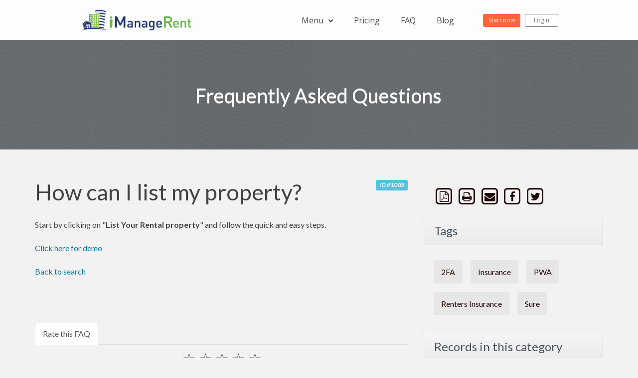

--- FILE ---
content_type: text/html;charset=UTF-8
request_url: https://imanagerent.com/faq/index.php?sid=3360789&lang=en&action=artikel&cat=3&id=6&artlang=en
body_size: 9955
content:
<!doctype html>
<!--[if IE 9 ]> <html lang="en" class="no-js ie9"> <![endif]-->
<!--[if (gt IE 9)|!(IE)]><!--> <html lang="en" class="no-js"> <!--<![endif]-->
<head>
    <meta charset="utf-8">
    <title>iManageRent FAQ - How can I list my property?</title>
    <base href="https://imanagerent.com/faq/">
    <meta name="description" content="<p>Start by clicking on <strong>List Your Rental property</strong> and follow the quick and ...">
    <meta name="keywords" content="">
    <meta name="author" content="Victor Volchek">
    <meta name="viewport" content="width=device-width, initial-scale=1">
    <meta name="application-name" content="phpMyFAQ ">
    <meta name="robots" content="index, follow">
    <meta name="revisit-after" content="7 days">
    <meta name="apple-itunes-app" content="app-id=977896957">
    <!-- Share on Facebook -->
    <meta property="og:title" content="iManageRent FAQ - How can I list my property?">
    <meta property="og:description" content="<p>Start by clicking on <strong>List Your Rental property</strong> and follow the quick and ...">
    <meta property="og:image" content="">
    <link rel="stylesheet" href="https://imanagerent.com/faq/assets/template/default/css/style.css?v=1">
    <link href="//fonts.googleapis.com/css?family=Open+Sans:400italic,400,600,600italic" rel="stylesheet" type="text/css">
    <link rel="stylesheet" href="https://imanagerent.com/faq/assets/template/default/css/imr.css?v=818">
    <link rel="stylesheet" href="https://imanagerent.com/faq/assets/template/default/css/imr-header.css?v=818">
    <link rel="stylesheet" href="https://imanagerent.com/faq/assets/template/default/css/imr-footer.css?v=818">
    <link rel="stylesheet" href="/new/css/select2.css"/>
    <link rel="stylesheet" type="text/css" href="/css/autocomplete/styles_last_version.css"/>
    <link rel="shortcut icon" href="/favicon.ico">
    <link rel="apple-touch-icon" href="https://imanagerent.com/faq/assets/template/default/apple-touch-icon.png">
    <link rel="canonical" href="https://imanagerent.com/faq/index.php?sid=3360789&amp;lang=en&amp;action=artikel&cat=3&id=6&artlang=en">
    <!--
    <script src="/new/js/jquery-ui-1.10.3.custom.min.js"></script>
    -->
    <script src="https://imanagerent.com/faq/assets/js/modernizr.min.js"></script>
    <script src="https://imanagerent.com/faq/assets/js/phpmyfaq.js"></script>
    <script src="https://imanagerent.com/faq/assets/js/imr.js"></script>
    <script src="/new/js/jquery.amazonMenu.js"></script>
    <script src="/new/js/jquery.inputmask.js"></script>
    <script src="/new/js/jquery.cookie.js"></script>
    <script src="/new/js/select2.min.js"></script>
    <script src="/js/autocomplete/jquery.autocomplete.js"></script>
    
    <link rel="alternate" title="News RSS Feed" type="application/rss+xml" href="https://imanagerent.com/faq/feed/news/rss.php">
    <link rel="alternate" title="TopTen RSS Feed" type="application/rss+xml" href="https://imanagerent.com/faq/feed/topten/rss.php">
    <link rel="alternate" title="Latest FAQ Records RSS Feed" type="application/rss+xml" href="https://imanagerent.com/faq/feed/latest/rss.php">
    <link rel="alternate" title="Open Questions RSS Feed" type="application/rss+xml" href="https://imanagerent.com/faq/feed/openquestions/rss.php">
    <link rel="search" type="application/opensearchdescription+xml" title="iManageRent FAQ - How can I list my property?" href="https://imanagerent.com/faq/opensearch.html">
    <script>
        if (self === top) {
            document.documentElement.style.display = 'block';
        } else {
            top.location = self.location;
        }
        function getCookie(name) {
            var matches = document.cookie.match(new RegExp(
                "(?:^|; )" + name.replace(/([\.$?*|{}\(\)\[\]\\\/\+^])/g, '\\$1') + "=([^;]*)"
            ));
            return matches ? decodeURIComponent(matches[1]) : undefined;
        }
        var sess_id = getCookie('sid');
        var user_is_logged_in = false;
        var user_info = {};
        if (typeof sess_id != 'undefined') {
            $.ajax({
                type: "POST",
                cache: false,
                dataType: 'json',
                async: false,
                url: '/ajax/api/getSessionStatus.php',
                data: {sess_id: sess_id},
                success: function(response){
                    if (typeof response.id != 'undefined') {
                        user_is_logged_in = true;
                        user_info = response;
                    }
                }
            });
        }
    </script>
    <style> html{display:none;} </style>
</head>
<body dir="ltr">
<div id="header">
    <header class="header">
        <div class="inner clearfix">

            <div class="landlord_login_auth login_auth pull-right" id="amazonLikeMenuLandlord" style="display: none;">
                <a href="/dashboard.php" class="user_dashboard_link">Dashboard</a>
                <ul class="dropdown drop_select flat">
                    <li>
                        <a href="/dashboard/profile" class="user_navigation_link imr-user-name"></a>
                    </li>
                    <li class="switcher">
                        <ul class="sub_menu">
                            <li><a href="/dashboard/profile">My Account</a></li>
                            <li><a href="/dashboard/profile/bank-account">Deposit accounts</a></li>
                            <li style="border-bottom: 3px solid #929291;margin-bottom: -1px;"><a href="/dashboard/service-plans">iMR Service Plans</a></li>

                            <li><a href="/dashboard/additional-users">Additional Users</a></li>
                            <li><a href="/dashboard/companies">Property Ownership</a></li>
                            <li style="border-bottom: 3px solid #929291;margin-bottom: 1px;"><a href="/dashboard/vendors">Vendors</a></li>
                            <li><a href="/dashboard/locked">Customization & brand
                                    promotion with iMR Pro</a></li>

                            <li style="border-bottom: 3px solid #929291;margin-bottom: 0px;"><a href="/dashboard/website-integration">Website integration</a></li>
                            <li><a href="/logout.php" class="user_navigation_link">Logout</a></li>

                        </ul>
                    </li>
                </ul>
            </div>

            <div class="tenant_login_auth login_auth pull-right" id="amazonLikeMenuTenant" style="display: none;">
                <a href="/tenant/main" class="user_dashboard_link">Home</a>
                <ul class="dropdown drop_select flat">
                    <li>
                        <a href="/tenant/profile" class="user_navigation_link imr-user-name"></a>
                    </li>
                    <li class="switcher">
                        <ul class="sub_menu">
                            <li><a href="/tenant/profile">My Profile</a></li>
                            <li><a href="/tenant/bank-account">Payment Method</a></li>
                            <li><a href="/tenant/accsettings">Account Settings</a></li>
                            <!--<li><a href="/tenant/pushsettings">Push Notifications</a></li>-->
                            <li><a href="/logout.php">Logout</a></li>
                        </ul>
                    </li>
                </ul>
            </div>


            <div class="unregistered_login_auth h_btns" style="display: none;">
                <a href="/sign-up" class="btn btn_orange" style="margin-right: 2px;">Start now</a><a href="/login" class="btn">Login</a>
            </div>

            <div class="mobile_view mobile_menu show_menu">&nbsp;</div>

            <a href="/" class="logo" title="iManageRent"></a>


            <div class="top_menu">
                <ul id="horizontal-multilevel-menu" class="tabs test">

                    <li><a data-page="/tools/"
                           class="root-item yes_drop_menu"><span>Menu</span></a>

                        <div class="second_menu" style="width: 850px;left: -350px;">
                            <div class="column">
                                <div class="title">For property managers</div>
                                <ul>
                                    <li>
                                        <a href="/info-customized-integrated-white-labeled">
                                                <span style="line-height: 20px;">
                                                    iManageRent Pro for <br>Property Managers
                                                    <i title="Click to see more information">i</i>
                                                </span>
                                        </a>
                                        <a href="/schedule-demo" class="more">
                                            Schedule online demo
                                        </a>
                                    </li>
                                    <li>
                                        <a href="/info-end-to-end-property-management">
                                                <span>
                                                    End to end management
                                                    <i title="Click to see more information">i</i>
                                                </span>
                                        </a>
                                        <a href="/schedule-demo" class="more">
                                            Schedule online demo
                                        </a>
                                    </li>
                                    <li>
                                        <a href="/info-assist-with-your-management-tasks">
                                                <span>
                                                    Assisted Property Management
                                                    <i title="Click to see more information">i</i>
                                                </span>
                                        </a>
                                        <a href="/contact-for-call" class="more">
                                            Schedule a quick call
                                        </a>
                                    </li>
                                    <li>
                                        <a href="/info-affordable-website-design">
                                                <span>
                                                    Affordable website design
                                                    <i title="Click to see more information">i</i>
                                                </span>
                                        </a>
                                        <a href="/contact-for-call" class="more">
                                            Schedule a quick call
                                        </a>
                                    </li>
                                    <li>
                                        <a href="/info-pm-website-integration">
                                                <span>
                                                    Integrate my website
                                                    <i title="Click to see more information">i</i>
                                                </span>
                                        </a>
                                        <a href="/schedule-demo" class="more">
                                            Schedule online demo
                                        </a>
                                    </li>
                                </ul>
                                <div class="title">For Realtors & Leasing agents</div>
                                <ul>
                                    <li>
                                        <a href="/info-customized-rental-leasing-online">
                                            <span style="line-height: 20px;">
                                                iManageRent Pro for <br>Realtors & Leasing Agents
                                                <i title="Click to see more information">i</i>
                                            </span>
                                        </a>
                                        <a href="/schedule-demo" class="more">
                                            Schedule online demo
                                        </a>
                                    </li>
                                    <li>
                                        <a href="/info-rental-leasing-online">
                                            <span>
                                                Rental Leasing Online
                                                <i title="Click to see more information">i</i>
                                            </span>
                                        </a>
                                        <a href="/schedule-demo" class="more">
                                            Schedule online demo
                                        </a>
                                    </li>
                                    <li>
                                        <a href="/info-rl-assist-with-your-management-tasks">
                                            <span style="line-height: 20px;">
                                                Assisted Leasing
                                                <i title="Click to see more information">i</i>
                                            </span>
                                        </a>
                                        <a href="/contact-for-call" class="more">
                                            Schedule a quick call
                                        </a>
                                    </li>
                                    <li>
                                        <a href="/info-affordable-website-design">
                                                <span>
                                                    Affordable website design
                                                    <i title="Click to see more information">i</i>
                                                </span>
                                        </a>
                                        <a href="/contact-for-call" class="more">
                                            Schedule a quick call
                                        </a>
                                    </li>

                                    <li>
                                        <a href="/info-rl-website-integration">
                                            <span>
                                                Integrate my website
                                                <i title="Click to see more information">i</i>
                                            </span>
                                        </a>
                                        <a href="/schedule-demo" class="more">
                                            Schedule online demo
                                        </a>
                                    </li>

                                    <li>
                                        <a href="/info-agent-broker-referral-program">
                                                <span>
                                                    Agent/Broker Referral Program
                                                    <i title="Click to see more information">i</i>
                                                </span>
                                        </a>
                                        <a href="/contact-for-call" class="more">
                                            Schedule a quick call
                                        </a>
                                    </li>
                                </ul>
                                <div class="title">For industry professionals</div>
                                <ul>
                                    <li>
                                        <a href="/info-ip-customized-integrated-white-labeled">
                                                                                <span style="line-height: 20px">
                                                                                    iManageRent Pro for <br>Your Business Needs
                                                                                    <i title="Click to see more information">i</i>
                                                                                </span>
                                        </a>
                                        <a href="/contact-for-call" class="more">
                                            Schedule a quick call
                                        </a>
                                    </li>
                                    <li>
                                        <a href="/info-ip-web-traffic-referral-program">
                                                                                <span>
                                                                                    Web traffic referral program
                                                                                    <i title="Click to see more information">i</i>
                                                                                </span>
                                        </a>
                                        <a href="/contact-for-call" class="more">
                                            Schedule a quick call
                                        </a>
                                    </li>
                                    <li>
                                        <a href="/info-white-label-solution">
                                                                                <span>
                                                                                    White label solution
                                                                                    <i title="Click to see more information">i</i>
                                                                                </span>
                                        </a>
                                        <a href="/schedule-demo" class="more">
                                            Schedule online demo
                                        </a>
                                    </li>
                                </ul>


                            </div>
                            <div class="column">
                                <div class="title">For do-it-yourself landlords</div>
                                <ul>
                                    <li>
                                        <a href="/info-estimate-market-rent">
                                                                                                                        <span>
                                                                                                                            Estimate market rent
                                                                                                                            <i title="Click to see more information">i</i>
                                                                                                                        </span>
                                        </a>
                                        <a href="/sign-up?user_type=landlord&amp;reg_purpose=estimate_market_rent" class="more">
                                            Estimate rent now
                                        </a>
                                    </li>
                                    <li>
                                        <a href="/info-list-your-rental-property">
                                                                                                                        <span>
                                                                                                                            Find tenants quickly
                                                                                                                            <i title="Click to see more information">i</i>
                                                                                                                        </span>
                                        </a>
                                        <a href="/tools/list-your-rental-property" class="more">
                                            List now
                                        </a>
                                    </li>
                                    <li>
                                        <a href="/info-select-the-right-tenant">
                                                                                                                        <span>
                                                                                                                            Select the right tenant
                                                                                                                            <i title="Click to see more information">i</i>
                                                                                                                        </span>
                                        </a>
                                        <a href="/sign-up?user_type=landlord&amp;reg_purpose=screen_prospective_tenant" class="more">
                                            Start now
                                        </a>
                                    </li>
                                    <li>
                                        <a href="/info-automate-rent-payments">
                                                                                                                        <span>
                                                                                                                            Collect rent online
                                                                                                                            <i title="Click to see more information">i</i>
                                                                                                                        </span>
                                        </a>
                                        <a href="/tools/automate-rent-payments" class="more">
                                            Collect right now
                                        </a>
                                    </li>
                                    <li>
                                        <a href="/info-automate-rent-increases">
                                                                                                                        <span>
                                                                                                                            Increase rent automatically
                                                                                                                            <i title="Click to see more information">i</i>
                                                                                                                        </span>
                                        </a>
                                        <a href="/tools/rent-adjustment-calculator" class="more">
                                            Automate now
                                        </a>
                                    </li>
                                    <li>
                                        <a href="/info-security-deposit">
                                                                                                                        <span>
                                                                                                                            Manage security deposit
                                                                                                                            <i title="Click to see more information">i</i>
                                                                                                                        </span>
                                        </a>
                                        <a href="/tools/security-deposit-interest" class="more">
                                            Use calculator now
                                        </a>
                                    </li>
                                    <li>
                                        <a href="/info-easily-handle-maintenance">
                                                                                                                        <span>
                                                                                                                            Easily Handle Maintenance
                                                                                                                            <i title="Click to see more information">i</i>
                                                                                                                        </span>
                                        </a>
                                        <a href="/sign-up?user_type=landlord" class="more">
                                            Start Now
                                        </a>
                                    </li>
                                    <li>
                                        <a href="/info-conveniently-access-documents">
                                                                                                                        <span>
                                                                                                                            Conveniently access documents
                                                                                                                            <i title="Click to see more information">i</i>
                                                                                                                        </span>
                                        </a>
                                        <a href="/sign-up?user_type=landlord" class="more">
                                            Start Now
                                        </a>
                                    </li>
                                </ul>
                                <div class="title">For renters</div>
                                <ul>
                                    <li>
                                        <a href="/info-find-your-next-home">
                                                <span>
                                                    Find your next home
                                                    <i title="Click to see more information">i</i>
                                                </span>
                                        </a>
                                        <a href="/sign-up?user_type=tenant&amp;reg_purpose=find_new_rental" class="more">
                                            Get started
                                        </a>
                                    </li>
                                    <li>
                                        <a href="/info-become-the-best-candidate">
                                                <span>
                                                    Become the best candidate
                                                    <i title="Click to see more information">i</i>
                                                </span>
                                        </a>
                                        <a href="/sign-up?user_type=tenant&amp;reg_purpose=apply_to_rental" class="more">
                                            Apply online now
                                        </a>
                                    </li>
                                    <li>
                                        <a href="/info-pay-rent-online">
                                                <span>
                                                    Pay rent online
                                                                                   <i title="Click to see more information">i</i>
                                                </span>
                                        </a>
                                        <a href="/sign-up?user_type=tenant&amp;reg_purpose=invited_by_landlord_pay_rent" class="more">
                                            Inform landlord
                                        </a>
                                    </li>
                                </ul>

                            </div>
                        </div>
                    </li>
                    <li><a href="/Pricing" class="root-item no_second_menu"><span>Pricing</span></a></li>
                    <li><a href="/faq" class="root-item no_second_menu"><span>FAQ</span></a></li>
                    <li><a href="https://blog.imanagerent.com/" class="root-item no_second_menu"><span>Blog</span></a></li>

                    <li class="mobile_view"><a href="/sign-up" class="root-item no_second_menu">Start now</a></li>
                    <li class="mobile_view"><a id="mobile_log-in" class="root-item no_second_menu">Login</a></li>
                </ul>
            </div>


            <!-- end 'top menu' -->
            <div class="clearfix"></div>
        </div>

    </header>
    <div class="clearfix"></div>

</div>
<div id="content" class="general_faq_page">
    <div class="page_title title_bckg waves">
        <h1>Frequently Asked Questions</h1>
    </div>
</div>
<div class="pmf-wrapper pmf-main general_faq_page">
    <div class="container">
        <div class="row">
            <div class="col-md-8 pmf-maincontent">
                <section>
            <article class="pmf-faq">
                <header>
                    <div class="pull-right hidden-print" id="solution_id">
                        <a class="label label-info" href="/faq/index.php?solution_id=1005">
                            ID #1005
                        </a>
                    </div>
                    <h1>How can I list my property?</h1>
<!--                    <div class="pmf-faq-meta clearfix">
                        <div class="pmf-faq-author">
                            <i aria-hidden="true" class="fa fa-user"></i>
                            <span class="data">Victor Volchek</span>
                        </div>
                        <div class="pmf-faq-date">
                            <i aria-hidden="true" class="fa fa-calendar"></i>
                            <span class="data">2019-02-08 12:30</span>
                        </div>
                        <div class="pmf-faq-comments">
                            <i aria-hidden="true" class="fa fa-comments"></i>
                            <span class="data"><a class="show-comment-form" href="#">0 Comments</a></span>
                        </div>
                        <div class="pmf-faq-edit">
                            
                        </div>
                    </div>-->
                </header>
                <div class="pmf-faq-body">
                    <p>Start by clicking on "<strong>List Your Rental property</strong>" and follow the quick and easy steps.</p>
<p><a title="List your rental" href="https://vimeo.com/85824555">Click here for demo</a></p>
                    
                    
                    
                    <aside id="faqAccordion" class="accordion related-faqs hidden-print">
                        <div class="accordion-group">
                            <div class="accordion-heading">
                                <a class="accordion-toggle" href="/faq/">
                                    Back to search
                                </a>
                                <!--
                                <a class="accordion-toggle" href="#collapseRelatedFaqs" data-parent="#faqAccordion" data-toggle="collapse">
                                    Related entries
                                </a>
                                -->
                            </div>
                            <div id="collapseRelatedFaqs" class="accordion-body collapse">
                                <div class="accordion-inner"><ul><li><a title="How do you setup your payment account?" href="/faq/index.php?action=artikel&amp;cat=11&amp;id=139&amp;artlang=en">How do you setup your payment account?</a></li><li><a title="Who can use iManageRent?" href="/faq/index.php?action=artikel&amp;cat=1&amp;id=2&amp;artlang=en">Who can use iManageRent?</a></li><li><a title="How long has iManageRent been in business?" href="/faq/index.php?action=artikel&amp;cat=1&amp;id=3&amp;artlang=en">How long has iManageRent been in business?</a></li><li><a title="Is iManageRent available for everyone to use?" href="/faq/index.php?action=artikel&amp;cat=1&amp;id=4&amp;artlang=en">Is iManageRent available for everyone to use?</a></li><li><a title="What do I need to \"list my rental\"?" href="/faq/index.php?action=artikel&amp;cat=3&amp;id=5&amp;artlang=en">What do I need to "list my rental"?</a></li></ul></div>
                            </div>
                        </div>
                    </aside>
                    
                    
                </div>
            </article>

            <ul id="tab" class="nav nav-tabs hidden-print">
                <li class="active"><a href="#votingForm" data-toggle="tab">Rate this FAQ</a></li>
                 <!--   
                -->
            </ul>
            <div class="tab-content pmf-faq-info">
                <div class="tab-pane active hidden-print" id="votingForm">
                    <form action="#" method="post" class="form-inline">
                        <input type="hidden" name="artikel" value="6">
                        <div id="votings"></div>
                        <div class="pmf-stars">
                            <div class="pmf-star-rating" data-rating="Average rating:">
                                <span data-stars="5">☆</span>
                                <span data-stars="4">☆</span>
                                <span data-stars="3">☆</span>
                                <span data-stars="2">☆</span>
                                <span data-stars="1">☆</span>
                            </div>
                        </div>
                        <div class="pull-right">
                            <strong>Average rating:</strong><span id="rating"> <span data-rating="0">0</span> (0 Votes)</span>
                        </div>
                    </form>
                </div>
<!--                <div class="tab-pane hidden-print" id="switchAvailableLanguage">
                    
                </div>
                <div class="tab-pane hidden-print" id="addTranslation">
                    <form action="/faq/index.php?sid=3360789&amp;lang=en&amp;action=translate&amp;cat=3&amp;id=6&amp;srclang=en" method="post" class="form-inline" accept-charset="utf-8">
                        <select class="form-control" name="translation" id="translation" size="1">
	<option value="ar">Arabic</option>
	<option value="eu">Basque</option>
	<option value="bn">Bengali</option>
	<option value="bs">Bosnian</option>
	<option value="pt-br">Brazilian Portuguese</option>
	<option value="zh">Chinese (Simplified)</option>
	<option value="tw">Chinese (Traditional)</option>
	<option value="cs">Czech</option>
	<option value="da">Danish</option>
	<option value="nl">Dutch</option>
	<option value="fi">Finnish</option>
	<option value="fr">French</option>
	<option value="fr-ca">French (Canada)</option>
	<option value="de">German</option>
	<option value="el">Greek</option>
	<option value="he">Hebrew</option>
	<option value="hi">Hindi</option>
	<option value="hu">Hungarian</option>
	<option value="id">Indonesian</option>
	<option value="it">Italian</option>
	<option value="ja">Japanese</option>
	<option value="ko">Korean</option>
	<option value="lv">Latvian</option>
	<option value="lt">Lithuanian</option>
	<option value="ms">Malay</option>
	<option value="nb">Norwegian Bokm&aring;l</option>
	<option value="fa">Persian</option>
	<option value="pl">Polish</option>
	<option value="pt">Portuguese</option>
	<option value="ro">Romanian</option>
	<option value="ru">Russian</option>
	<option value="sr">Serbian</option>
	<option value="sk">Slovak</option>
	<option value="sl">Slovenian</option>
	<option value="es">Spanish</option>
	<option value="sv">Swedish</option>
	<option value="th">Thai</option>
	<option value="tr">Turkish</option>
	<option value="uk">Ukrainian</option>
	<option value="vi">Vietnamese</option>
	<option value="cy">Welsh</option>
</select>
                        <button class="btn btn-primary" type="submit" name="submit">
                            Start translation...
                        </button>
                    </form>
                </div>
                -->
            </div>
<!--
            <p class="hidden-print">You cannot comment on this entry</p>
            <aside class="pmf-create-comment hide" id="pmf-create-comment">
                <hr>
                <div id="loader"></div>
                <h2><i aria-hidden="true" class="fa fa-heart"></i> Comment this FAQ</h2>
                <form id="formValues" action="#" method="post" class="form-horizontal" accept-charset="utf-8">
                    <input type="hidden" name="id" id="id" value="6">
                    <input type="hidden" name="lang" id="lang" value="en">
                    <input type="hidden" name="type" id="type" value="faq">
                    <div class="row">
                        <div class="col-md-6">
                            <input type="text" name="user" id="user" class="form-control input-lg" required
                                   placeholder="Your name:" value="">
                        </div>
                        <div class="col-md-6">
                            <input type="email" name="mail" id="mail" class="form-control input-lg" required
                                   placeholder="Email"  value="">
                        </div>
                    </div>
                    <textarea rows="10" name="comment_text" id="comment_text" class="form-control input-lg"
                              placeholder="Your comment:"></textarea>
                    <div class="form-group"><label class="col-sm-3 control-label">Please enter the captcha code</label>    <div class="col-sm-4">        <p class="form-control-static"><img id="captchaImage" src="/faq/index.php?sid=3360789&amp;lang=en&amp;action=writecomment&amp;gen=img&amp;ck=1768530620" height="40" width="165" alt="Chuck Norris has counted to infinity. Twice." title="click to refresh">        </p>    </div>    <div class="col-sm-5">        <div class="input-group"><input type="text" class="form-control" name="captcha" id="captcha" size="6" autocomplete="off" required>            <span class="input-group-btn"><a class="btn btn-primary" id="captcha-button" data-action="writecomment"><i aria-hidden="true" class="fa fa-refresh"></i></a>            </span>        </div>    </div></div>
                    
                    <div class="pmf-buttons clearfix">
                        <button class="btn btn-primary" id="submitcomment" type="submit">
                            submit
                        </button>
                    </div>
                </form>
            </aside>
            <aside class="pmf-comments" id="comments">
                <hr>
                
            </aside>
    -->
        </section>
        <script src="assets/js/libs/highlight.pack.js"></script>
        <link rel="stylesheet" href="assets/js/libs/default.css">
        <script>
            $(document).ready(function() {
                $(function() {
                    $('div.pmf-stars > div.pmf-star-rating > span').on('click', function(e) {
                        var numStars = $(e.target).data('stars');
                        saveVoting('faq', 6, numStars, 'en');
                    });
                });
                $('pre code').each(function(i, block) {
                    hljs.highlightBlock(block);
                });
            });
        </script>
            </div>
            <aside class="col-md-4 pmf-aside">
                        
        <section class="pmf-aside-widget">
            <div class="pmf-aside-widget-body pmf-social-links">
                <a target="_blank" href="/faq/pdf.php?cat=3&id=6&artlang=en" rel="nofollow" title="PDF version">
                    <span class="fa-stack fa-lg">
                        <i aria-hidden="true" class="fa fa-square-o fa-stack-2x"></i>
                        <i aria-hidden="true" class="fa fa-file-pdf-o fa-stack-1x"></i>
                    </span>
                </a>
                <a href="javascript:window.print();" rel="nofollow" title="Print this record">
                    <span class="fa-stack fa-lg">
                        <i aria-hidden="true" class="fa fa-square-o fa-stack-2x"></i>
                        <i aria-hidden="true" class="fa fa-print fa-stack-1x"></i>
                    </span>
                </a>
                <a href="https://imanagerent.com/faq/?action=send2friend&cat=3&id=6&artlang=en" title="Send FAQ to a friend">
                    <span class="fa-stack fa-lg">
                        <i aria-hidden="true" class="fa fa-square-o fa-stack-2x"></i>
                        <i aria-hidden="true" class="fa fa-envelope fa-stack-1x"></i>
                    </span>
                </a>
                <a href="https://www.facebook.com/sharer.php?u=https%3A%2F%2Fimanagerent.com%2Ffaq%2Findex.php%3Faction%3Dartikel%26cat%3D3%26id%3D6%26artlang%3Den" target="_blank"><span class="fa-stack fa-lg">
                        <i aria-hidden="true" class="fa fa-square-o fa-stack-2x"></i>
                        <i aria-hidden="true" class="fa fa-facebook fa-stack-1x"></i>
                    </span></a>
                <a href="https://twitter.com/share?url=https%3A%2F%2Fimanagerent.com%2Ffaq%2Findex.php%3Faction%3Dartikel%26cat%3D3%26id%3D6%26artlang%3Den&text=How+can+I+list+my+property%3F+%7C+https%3A%2F%2Fimanagerent.com%2Ffaq%2Findex.php%3Faction%3Dartikel%26cat%3D3%26id%3D6%26artlang%3Den" target="_blank"><span class="fa-stack fa-lg">
                        <i aria-hidden="true" class="fa fa-square-o fa-stack-2x"></i>
                        <i aria-hidden="true" class="fa fa-twitter fa-stack-1x"></i>
                    </span></a>
                
            </div>
        </section>
        

        <section class="pmf-aside-widget">
            <header>
                <h3>Tags</h3>
            </header>
            <div class="pmf-aside-widget-body clearfix">
                <ul class="pmf-tags">
                    <li><a title="2FA (1)" href="/faq/index.php?action=search&amp;tagging_id=1">2FA</a> </li><li><a title="Insurance (16)" href="/faq/index.php?action=search&amp;tagging_id=4">Insurance</a> </li><li><a title="PWA (1)" href="/faq/index.php?action=search&amp;tagging_id=2">PWA</a> </li><li><a title="Renters Insurance (16)" href="/faq/index.php?action=search&amp;tagging_id=3">Renters Insurance</a> </li><li><a title="Sure (16)" href="/faq/index.php?action=search&amp;tagging_id=5">Sure</a></li>
                </ul>
            </div>
        </section>
        <section class="pmf-aside-widget">
            <header>
                <h3>Records in this category</h3>
            </header>
            <div class="pmf-aside-widget-body">
                <ul class="phpmyfaq_ul"><li><a title="How can I stop or cancel  my listing?" href="/faq/index.php?sid=3360789&amp;lang=en&amp;action=artikel&amp;cat=3&amp;id=116&amp;artlang=en">How can I stop or cancel  my listing?</a></li><li><a title="How do I list from archive?" href="/faq/index.php?sid=3360789&amp;lang=en&amp;action=artikel&amp;cat=3&amp;id=45&amp;artlang=en">How do I list from archive?</a></li><li><a title="How do I activate my listing from a draft?" href="/faq/index.php?sid=3360789&amp;lang=en&amp;action=artikel&amp;cat=3&amp;id=44&amp;artlang=en">How do I activate my listing from a draft?</a></li><li><a title="What&#39;s the difference between draft and active modes?" href="/faq/index.php?sid=3360789&amp;lang=en&amp;action=artikel&amp;cat=3&amp;id=43&amp;artlang=en">What&#39;s the difference between draft and active modes?</a></li><li><a title="What happens to my listing when it expires?" href="/faq/index.php?sid=3360789&amp;lang=en&amp;action=artikel&amp;cat=3&amp;id=42&amp;artlang=en">What happens to my listing when it expires?</a></li><li><a title="When will my listing expire?" href="/faq/index.php?sid=3360789&amp;lang=en&amp;action=artikel&amp;cat=3&amp;id=41&amp;artlang=en">When will my listing expire?</a></li><li><a title="Why does my listing appear different on different sites?" href="/faq/index.php?sid=3360789&amp;lang=en&amp;action=artikel&amp;cat=3&amp;id=40&amp;artlang=en">Why does my listing appear different on different sites?</a></li><li><a title="What can I do with the QR code?" href="/faq/index.php?sid=3360789&amp;lang=en&amp;action=artikel&amp;cat=3&amp;id=38&amp;artlang=en">What can I do with the QR code?</a></li><li><a title="What can I do with HTML code?" href="/faq/index.php?sid=3360789&amp;lang=en&amp;action=artikel&amp;cat=3&amp;id=37&amp;artlang=en">What can I do with HTML code?</a></li><li><a title="Can I share my listing on social media?" href="/faq/index.php?sid=3360789&amp;lang=en&amp;action=artikel&amp;cat=3&amp;id=36&amp;artlang=en">Can I share my listing on social media?</a></li><li><a title="Can I add maps to my listing?" href="/faq/index.php?sid=3360789&amp;lang=en&amp;action=artikel&amp;cat=3&amp;id=35&amp;artlang=en">Can I add maps to my listing?</a></li><li><a title="Which format and size should I use to upload my photos?" href="/faq/index.php?sid=3360789&amp;lang=en&amp;action=artikel&amp;cat=3&amp;id=34&amp;artlang=en">Which format and size should I use to upload my photos?</a></li><li><a title="Can I upload photos to my listing? How many?" href="/faq/index.php?sid=3360789&amp;lang=en&amp;action=artikel&amp;cat=3&amp;id=33&amp;artlang=en">Can I upload photos to my listing? How many?</a></li><li><a title="Will prospective tenants see my email address or contact information on the listing?" href="/faq/index.php?sid=3360789&amp;lang=en&amp;action=artikel&amp;cat=3&amp;id=32&amp;artlang=en">Will prospective tenants see my email address or contact information on the listing?</a></li><li><a title="How do I receive my leads?" href="/faq/index.php?sid=3360789&amp;lang=en&amp;action=artikel&amp;cat=3&amp;id=31&amp;artlang=en">How do I receive my leads?</a></li><li><a title="How can I add, edit, repost, and delete my listing?" href="/faq/index.php?sid=3360789&amp;lang=en&amp;action=artikel&amp;cat=3&amp;id=30&amp;artlang=en">How can I add, edit, repost, and delete my listing?</a></li><li><a title="Is iManageRent affiliated with any of the other listing sites?" href="/faq/index.php?sid=3360789&amp;lang=en&amp;action=artikel&amp;cat=3&amp;id=29&amp;artlang=en">Is iManageRent affiliated with any of the other listing sites?</a></li><li><a title="How can I find my listing on a particular site?" href="/faq/index.php?sid=3360789&amp;lang=en&amp;action=artikel&amp;cat=3&amp;id=28&amp;artlang=en">How can I find my listing on a particular site?</a></li><li><a title="What are the advantages of listing my apartment with iManageRent?" href="/faq/index.php?sid=3360789&amp;lang=en&amp;action=artikel&amp;cat=3&amp;id=27&amp;artlang=en">What are the advantages of listing my apartment with iManageRent?</a></li><li><a title="Is there any cost associated with this service?" href="/faq/index.php?sid=3360789&amp;lang=en&amp;action=artikel&amp;cat=3&amp;id=26&amp;artlang=en">Is there any cost associated with this service?</a></li><li><a title="What happens after I enter my rental information?" href="/faq/index.php?sid=3360789&amp;lang=en&amp;action=artikel&amp;cat=3&amp;id=25&amp;artlang=en">What happens after I enter my rental information?</a></li><li><a title="What do I need to \"list my rental\"?" href="/faq/index.php?sid=3360789&amp;lang=en&amp;action=artikel&amp;cat=3&amp;id=23&amp;artlang=en">What do I need to "list my rental"?</a></li><li><a title="How can I list my property?" href="/faq/index.php?sid=3360789&amp;lang=en&amp;action=artikel&amp;cat=3&amp;id=6&amp;artlang=en">How can I list my property?</a></li><li><a title="What do I need to \"list my rental\"?" href="/faq/index.php?sid=3360789&amp;lang=en&amp;action=artikel&amp;cat=3&amp;id=5&amp;artlang=en">What do I need to "list my rental"?</a></li></ul>
            </div>
        </section>

                
                <div class="pmf-aside-widget">
                    <header>
                        <h3>Basic FAQs</h3>
                    </header>
                    <div class="pmf-aside-widget-body">
                        <ul class="pmf-list">
                            <li><a class="sticky-faqs" data-toggle="tooltip" data-placement="top" title="What do I need to "list my rental"?" href="/faq/index.php?sid=3360789&amp;lang=en&amp;action=artikel&amp;cat=3&amp;id=5&amp;artlang=en">What do I need to "list my rental"?</a></li><li><a class="sticky-faqs" data-toggle="tooltip" data-placement="top" title="How do I collect rent online?" href="/faq/index.php?sid=3360789&amp;lang=en&amp;action=artikel&amp;cat=4&amp;id=7&amp;artlang=en">How do I collect rent online?</a></li><li><a class="sticky-faqs" data-toggle="tooltip" data-placement="top" title="Why should I increase rent?" href="/faq/index.php?sid=3360789&amp;lang=en&amp;action=artikel&amp;cat=5&amp;id=9&amp;artlang=en">Why should I increase rent?</a></li><li><a class="sticky-faqs" data-toggle="tooltip" data-placement="top" title="Do I need to pay my tenant interest on the security deposit?" href="/faq/index.php?sid=3360789&amp;lang=en&amp;action=artikel&amp;cat=6&amp;id=10&amp;artlang=en">Do I need to pay my tenant interest on ...</a></li><li><a class="sticky-faqs" data-toggle="tooltip" data-placement="top" title="How do I change my email address as a tenant?" href="/faq/index.php?sid=3360789&amp;lang=en&amp;action=artikel&amp;cat=11&amp;id=114&amp;artlang=en">How do I change my email address as a ...</a></li><li><a class="sticky-faqs" data-toggle="tooltip" data-placement="top" title="How can I edit my tenant&#39;s email address?" href="/faq/index.php?sid=3360789&amp;lang=en&amp;action=artikel&amp;cat=12&amp;id=115&amp;artlang=en">How can I edit my tenant&#39;s email address?</a></li><li><a class="sticky-faqs" data-toggle="tooltip" data-placement="top" title="How do I switch my deposit account used to receive payments? " href="/faq/index.php?sid=3360789&amp;lang=en&amp;action=artikel&amp;cat=4&amp;id=138&amp;artlang=en">How do I switch my deposit account used to ...</a></li><li><a class="sticky-faqs" data-toggle="tooltip" data-placement="top" title="How do you setup your payment account?" href="/faq/index.php?sid=3360789&amp;lang=en&amp;action=artikel&amp;cat=11&amp;id=139&amp;artlang=en">How do you setup your payment account?</a></li>
                        </ul>
                    </div>
                </div>
                
            </aside>
        </div>
    </div>
</div>
<footer id="footer">
    <div class="inner" >
        <ul class="footer_nav">
            <li><a href="/Blog">Blog</a></li>
            <li><a href="/contact">Contact</a></li>
            <li><a href="/pricing">Subscription Plans</a></li>
            <li><a href="/terms-and-conditions">Terms &amp; Conditions</a></li>
            <li><a href="/privacy-policy">Privacy</a></li>
        </ul>
        <div class="social_block clearfix">

            <div class="social_icons">
                <a href="https://www.facebook.com/imanagerent" target="_blank" class="icon_fb">&nbsp;</a>
                <a href="https://twitter.com/iManageRent" target="_blank" class="icon_tw">&nbsp;</a>
                <a href="http://www.linkedin.com/company/imanagerent" target="_blank"  class="icon_in">&nbsp;</a>
            </div>

            <div class="subscribe_form" style="display: none;">
                <div id="mc_embed_signup">
                    <form action="//imanagerent.createsend.com/t/d/s/wuds/" method="post" id="mc-embedded-subscribe-form" name="mc-embedded-subscribe-form" class="validate" novalidate>
                        <div class="mc-field-group">
                            <input type="email" value="" name="cm-wuds-wuds" class="text required email" id="mce-EMAIL" placeholder="Enter your email" >
                        </div>
                        <div id="mce-responses" class="clear">
                            <div class="response" id="mce-error-response" style="display:none"></div>
                            <div class="response" id="mce-success-response" style="display:none"></div>
                        </div>    <!-- real people should not fill this in and expect good things - do not remove this or risk form bot signups-->
                        <div style="position: absolute; left: -5000px;"><input type="text" name="b_7c609583ee43cc081edaed54e_7a9a674d5c" tabindex="-1" value=""></div>
                        <input type="submit" value="Join our mailing list" name="subscribe" id="mc-embedded-subscribe" class="btn btn_green">
                    </form>
                </div>
            </div>

        </div>
        <div class="copyright">&copy; 2026 <a href="/">iManageRent</a>. All Rights Reserved.</div>

        <div class="flogos clearfix">

            <!-- Begin DigiCert site seal HTML and JavaScript -->
            <a id="DigiCertClickID_Bv8KI2zo" data-language="en">

            </a>
            <script type="text/javascript">
                var __dcid = __dcid || [];__dcid.push(["DigiCertClickID_Bv8KI2zo", "11", "s", "black", "Bv8KI2zo"]);(function(){var cid=document.createElement("script");cid.async=true;cid.src="//seal.digicert.com/seals/cascade/seal.min.js";var s = document.getElementsByTagName("script");var ls = s[(s.length - 1)];ls.parentNode.insertBefore(cid, ls.nextSibling);}());
            </script>
            <!-- End DigiCert site seal HTML and JavaScript -->
            &nbsp;&nbsp;&nbsp;&nbsp;

            <a id="bbblink" class="ruhzbus" href="http://www.bbb.org/greater-san-francisco/business-reviews/online-networking/imanagerent-in-san-francisco-ca-526203#bbbseal" title="Imanagerent, Inc, Online Networking, San Francisco, CA" style=" width: 100px; height: 45px; margin: 0px; padding: 0px;"><img style="padding: 0px; border: none;vertical-align: baseline;" id="bbblinkimg" src="https://seal-goldengate.bbb.org/logo/ruhzbus/imanagerent-526203.png" width="200" height="45" alt="Imanagerent, Inc, Online Networking, San Francisco, CA" /></a><script type="text/javascript">var bbbprotocol = ( ("https:" == document.location.protocol) ? "https://" : "http://" ); document.write(unescape("%3Cscript src='" + bbbprotocol + 'seal-goldengate.bbb.org' + unescape('%2Flogo%2Fimanagerent-526203.js') + "' type='text/javascript'%3E%3C/script%3E"));</script>
            &nbsp;&nbsp;&nbsp;

            <script type="text/javascript" src="https://seal.verisign.com/getseal?host_name=imanagerent.com&amp;size=XS&amp;use_flash=NO&amp;use_transparent=NO&amp;lang=en"></script>

            <a href="http://www.narpm.org/" target="_blank"><img src="/images/flogos/flogos_narpm_sm.png" alt="" width="95" height="54" border="0"  style="vertical-align: baseline"/></a>
            <a href="http://www.caanet.org/" target="_blank"><img src="/images/flogos/flogos_caa_sm.png" alt="" width="49" height="54" border="0"  style="vertical-align: baseline"/></a>
            <a href="http://www.sfaa.org/" target="_blank"><img src="/images/flogos/flogos_sf_sm.png" alt="" width="62" height="54" border="0"  style="vertical-align: baseline"/></a>
        </div>
    </div>
</footer>
<script>
    $('.topten').tooltip();
    $('.latest-entries').tooltip();
    $('.sticky-faqs').tooltip();
    if (!user_is_logged_in) {
        $('.subscribe_form').css('display','inline-block');
        $('.unregistered_login_auth').show();
    } else {
        $('.unregistered_login_auth').hide();
        if (user_info.type == 1 || user_info.type == 2) {
            $('.landlord_login_auth').show();
        } else {
            $('.tenant_login_auth').show();
        }
        $('.imr-user-name').html(user_info.first_name + ' ' + user_info.last_name);
    }
    $("#header").on('click', '.show_menu', function () {
        $(this).addClass('hide_menu').removeClass('show_menu');
        $(this).parents('.header').find('.top_menu').slideDown();
    }).on('click', '.hide_menu', function () {
        $(this).addClass('show_menu').removeClass('hide_menu');
        $(this).parents('.header').find('.top_menu').slideUp();
    });
    $(document).ready(function(){
        amazonmenu.init({
            menuid: 'amazonLikeMenu' + (user_info.type == 3 ? 'Tenant' : 'Landlord'),
            animateduration: 10,
            showhidedelay: [100, 100],
            hidemenuonclick: true
        });
        var ajax_data = {};
if (typeof sess_id != 'undefined') {
ajax_data = {sess_id: sess_id};
}
$.ajax({
type: "POST",
cache: false,
dataType: 'json',
async: false,
url: '/ajax/api/getFeedbackForm.php',
data: ajax_data,
success: function(response){
if (typeof response.html != 'undefined') {
$('#header').before(response.html);
}
}
});
    });
</script>
<script type="text/javascript" src="/js/plupload/plupload.full.js"></script>
<script type="text/javascript" src="/new/js/imgLiquid-min.js?20161212005235"></script>
<script src="/new/js/core/imr.js?v=818"></script>
<script src="/new/js/core/imr-popup.js"></script>
<script type="module" src="/messaging-sw.js?v=818"></script>
</body>
</html>


--- FILE ---
content_type: text/css
request_url: https://imanagerent.com/faq/assets/template/default/css/imr.css?v=818
body_size: 35385
content:
.imr-categories,
.imr-faqs {
    font-family: 'Open Sans', Arial, sans-serif;
    font-size: 14px;
    float: left;
}

.imr-faqs {
    margin-top: 15px;
    width: 460px;
}

.imr-categories ul {
    float: left;
    width: 240px;
    padding: 0;
    margin: 10px 50px 0 0;
    background-color: transparent;
    border: 0;
    line-height: 1.3;
}
.imr-categories ul li {
    clear: left;
    width: 100%;
    white-space: normal;
    border: 0;
    border-bottom: 1px solid #e0e0e0;
    margin: 0;
    padding: 0;
    font-weight: normal;
    background-color: transparent;
    list-style: none;
    float: left;
    position: relative;
    top: 0;
}
.imr-categories ul li span {
    display:block;
    color: #444444;
    float: none;
    padding: 10px 12px;
    font-size: 14px;
    cursor: pointer;
}
.imr-categories ul li span:hover,
.imr-categories ul li span.active,
.imr-faqs .faq_item a:hover {
    color: #0b9444 !important;
}

.imr-faqs div[id^='tabs-'] {
    display: none;
}
.imr-faqs div[id^='tabs-']:nth-child(1) {
    display: block;
}

.imr-faqs .faq_item {
    margin: 0 0 15px;
    position: relative;
}

.imr-faqs .faq_item a {
    color: #444444 !important;
    font-size: 14px !important;
    font-weight: normal;
    margin: 0 0 10px 0;
    line-height: 1.2;
    position: relative;
    cursor: pointer;
}



.btn {
    display: inline-block;
    font-size: 16px;
    line-height: 32px;
    font-weight: normal;
    padding: 0 20px;
    cursor: pointer;
    color: #74797D;
    text-decoration: none;
    text-align: center;
    border: 1px solid #74797d;
    -webkit-border-radius: 3px;
    -moz-border-radius: 3px;
    border-radius: 3px;
    background: #ffffff;
}

.btn:hover {
    background-color: #74797d;
    background: #74797d;
    color: #ffffff;
    text-decoration: none;
}

/* feedback_form_block */
#feedback_form_bg {
    height: 0;
    overflow: visible;
    position: fixed;
    right: 0;
    bottom: 0;
    left: 0;
    z-index: 1001;
    max-height: 100%;
    font-family: "Open Sans", Arial, sans-serif !important;
    color: #74797d;
}

#feedback_form_shadow {
    position: fixed;
    top: 0;
    right: 0;
    bottom: 0;
    left: 0;
    background-color: rgba(0, 0, 0, .4);
    display: none;
    z-index: 199;
}

#feedback_form_block {
    display: block;
    margin-top: 0;
    position: relative;
    margin-left: 10px;
}

#feedback_btn {
    height: 44px;
    width: 190px;
    display: block;
    cursor: pointer;
    background: #54b348;
    position: absolute;
    top: -44px;
    left: 0;
    -webkit-border-radius: 8px 8px 0 0;
    -moz-border-radius: 8px 8px 0 0;
    border-radius: 8px 8px 0 0;
}

#feedback_btn > span {
    color: #ffffff;
    display: inline-block;
    font-size: 16px;
    margin: 11px 0 0 44px;
    position: relative;
    line-height: 22px;
}

#feedback_btn > span:before {
    content: "";
    width: 25px;
    height: 24px;
    position: absolute;
    top: -2px;
    left: -35px;
    background: url("/new/images/icons/feedback_icons_sprite.png") no-repeat scroll 0 0 rgba(0, 0, 0, 0);
}

#feedback_btn > span:after {
    content: "";
    width: 25px;
    height: 12px;
    position: absolute;
    top: 6px;
    right: -42px;
    background: url("/new/images/icons/feedback_icons_sprite.png") no-repeat scroll -25px 0 rgba(0, 0, 0, 0);
}

#feedback_btn.opened > span:after {
    background-position: -25px -12px;
}

#feedback_form {
    width: 520px;
    background-color: #ffffff;
    display: block;
    border: 3px solid #54b348;
    -webkit-border-radius: 0 8px 0 0;
    -moz-border-radius: 0 8px 0 0;
    border-radius: 0 8px 0 0;
    -webkit-box-shadow: 0 2px 3px rgba(0, 0, 0, 0.2);
    -moz-box-shadow: 0 2px 3px rgba(0, 0, 0, 0.2);
    box-shadow: 0 2px 3px rgba(0, 0, 0, 0.2);
    line-height: 22px;
}

#feedback_form > .start-block {
    height: 534px;
    margin-top: 30px;
}

#feedback_form.logged > .start-block {
    height: 514px;
}

#feedback_form > .start-block > div,
#feedback_form > .start-block > form {
    margin-left: 45px;
    font-size: 16px;
}

#feedback_form > .contact-support-block {
    font-size: 13px;
    height: 550px;
    margin-top: 14px;
}

#feedback_form.logged > .contact-support-block {
    height: 530px;
}

#feedback_form > .contact-support-block .btn.btn_orange {
    font-size: 16px;
    height: 32px;
    line-height: 32px;
    font-weight: normal;
    padding: 0 20px;
}

#feedback_form > .start-block > .note-title {
    color: #231f20;
    font-weight: bold;
    margin-top: 5px;
}

#feedback_form > .start-block > .note-text {
    color: #808285;
    width: 428px;
    margin-top: 11px;
}

#feedback_form > .start-block > .note-text > a {
    color: #27aae1;
    font-weight: bold;
}

#feedback_form > .start-block > .search-section {
    display: block;
    margin-top: 45px;
    width: 426px;
    height: 62px;
    border-radius: 10px;
    border: 1px solid #39b54a;
}

#feedback_form > .start-block > .search-section > .search-input {
    width: 350px;
    height: 35px;
    margin-left: 10px;
    margin-top: 0;
    font-size: 18px;
    border: 0 !important;
    line-height: 25px;
}
#feedback_form > .start-block > .search-section > .search-input:focus {
    outline: none !important;
}

#feedback_form > .start-block > .search-section > .search-btn {
    width: 48px;
    height: 37px;
    cursor: pointer;
    border: 0;
    background: url("/new/images/icons/can_we_help/search.png") no-repeat center;
    background-size: 27px;
    margin-top: 11px;
    margin-left: 0;
}

#feedback_form > .start-block > .search-section > .search-input::-webkit-input-placeholder { font-size: 16px !important; }
#feedback_form > .start-block > .search-section > .search-input::-moz-placeholder { font-size: 16px !important; }
#feedback_form > .start-block > .search-section > .search-input:-moz-placeholder { font-size: 16px !important; }
#feedback_form > .start-block > .search-section > .search-input:-ms-input-placeholder  { font-size: 16px !important; }

#feedback_form > .start-block > .big_btn {
    width: 428px;
    height: 60px;
    margin-top: 45px;
    background-color: #262261;
    border-radius: 10px;
    cursor: pointer;
    color: #ffffff;
    line-height: 60px;
    text-align: center;
}
#feedback_form > .start-block > .big_btn:hover {
    background-color: #808285;
}
#feedback_form > .start-block > .big_btn > img {
    margin-right: 15px;
}

#feedback_form > .start-block > .schedule-online-demo-btn {

}

#feedback_form > .start-block > .contact-support-btn {

}

#feedback_form .form_holder .item {
    width: 353px;
}

#feedback_form_title {
    font-size: 20px;
    font-weight: bold;
    margin: 0 0 12px 194px;
}

#feedback_form #filename_image_upload {
    border: 1px solid #cccccc;
    text-align: center;
    background-color: #eeeeee;
    height: 29px;
    width: 213px;
}

#feedback_form #filename_image_upload:hover {
    background-color: #dddddd;
}

#feedback_form #filename_image_upload a {
    color: #aaaaaa;
    font-size: 14px;
    line-height: 26px;
    text-decoration: none;
}

#feedback_btn.opened {
}

/*** Form ***/
.form_holder .sub_title {
    font-size: 16px;
    line-height: 1.2em;
    margin-top: 20px;
    margin-bottom: 20px;
}

.form_holder .sub_title small {
    font-size: 12px;

}

.form_holder .item {
    position: relative;
    margin: 0 0 15px 36px;
    *zoom: 1;
    width: 430px;
    display: table;
}

.form_holder .item.radio .radio_cont {
    display: inline-block;
    vertical-align: middle;
    margin-left: 20px;
}

.form_holder .item.radio .radio_cont.block {
    display: block;
}

.form_holder .item.radio .radio_cont label {
    text-align: left;
    width: auto;
    display: block;
    height: auto;
    margin-bottom: 10px;
}

.form_holder .item.radio .radio_cont label:last-child {
    margin-bottom: 0;
}

.form_holder .item.radio .radio_cont .radio_item {
    text-align: left;
    margin-bottom: 5px;
}

.form_holder .item.radio .radio_cont .radio_item label {
    display: inline-block;
    margin-bottom: 0;
}

.form_holder .item.radio .radio_cont input {
    margin: 0 5px 0 0;
}

.form_holder .item.inline,
.form_holder .custom-item.inline {
    display: inline-block;
    vertical-align: middle;
    margin: 0 0 0 10px;
    width: auto;
}

.form_holder .item.inline .inputbox,
.form_holder .custom-item.inline .custom-inputbox {
    width: auto;
}

.form_holder.add_new_card .item,
.form_holder.edit_card .item {
    text-align: left;
}

.form_holder.add_new_card .item .inputbox,
.form_holder.edit_card .item .inputbox {
    width: 185px;
    line-height: 25px;
}

.form_holder.add_new_card label,
.form_holder.edit_card label {
    float: left;
    margin-top: 10px;
    width: 128px;
}

.form_holder.add_new_card > .two_item,
.form_holder.add_new_card > .item,
.form_holder.edit_card > .two_item,
.form_holder.edit_card > .item {
    margin: 0 0 15px 0;
    width: 395px;
}

.form_holder.add_new_card .expiration .item,
.form_holder.edit_card .expiration .item {
    float: left;
    width: 95px;
    margin: 0;
}

.form_holder.add_new_card .expiration .item + .item,
.form_holder.edit_card .expiration .item + .item {
    margin-left: 15px;
}

.form_holder.add_new_card .expiration .item label,
.form_holder.edit_card .expiration .item label {
    display: none;
}

.form_holder.add_new_card .separator,
.form_holder.edit_card .separator {
    font-size: 13px;
    overflow: hidden;
    margin-bottom: 15px;
    text-align: left;
}

.form_holder.add_new_card .separator span,
.form_holder.edit_card .separator span {
    position: relative;
}

.form_holder.add_new_card .separator span:after,
.form_holder.edit_card .separator span:after {
    content: '';
    display: block;
    position: absolute;
    top: 50%;
    border-top: 1px solid #BEBEBE;
    left: 100%;
    margin-left: 20px;
    width: 9999px;
}

.form_holder.add_new_card .item.item_code,
.form_holder.edit_card .item.item_code {
    text-align: left;
}

.form_holder.add_new_card .item.item_code .under_text,
.form_holder.edit_card .item.item_code .under_text {
    display: block;
    width: 14px;
    height: 14px;
    background: url(../images/icons/icon_question.png) no-repeat;
    top: 8px;
    left: 225px;
    cursor: pointer;
}

.form_holder.add_new_card .item.state .select2-container,
.form_holder.edit_card .item.state .select2-container {
    width: 245px !important;
}

/* margin: 0 0 20px 36px; */
.form_holder .item:before, .form_holder .item:after {
    display: table;
    line-height: 0;
    content: "";
}

.form_holder .item:after {
    clear: both;
}

.form_holder label {
    width: 185px;
    height: 30px;
    display: table-cell;
    vertical-align: middle;
    text-align: right;
    padding: 0 20px 0 0;
    line-height: 1.2;
    color: #74797d;
    font-weight: normal !important;
}

.form_holder label small {
    display: block;
    font-size: 12px;
    margin-top: 5px;
}

.form_holder.tenant_profile_form label {
    width: 125px;
}

.form_holder .item.item_code .inputbox {
    width: 38px;
    padding: 0 15px 0 15px;
}

.form_holder h3 {
    font-size: 1.6em;
    margin: 0 0 20px;
}

.form_holder .form_descriptor_cont {
    position: relative;
}

.form_holder .form_descriptor_cont .form_descriptor {
    position: absolute;
    width: 90px;
    top: 0;
    left: 0;
    bottom: 0;
    border-right: 1px solid #D7D7D7;
    font-size: 14px;
    line-height: 1.4em;
    text-align: center;
    color: #C4C4C4;
}

.form_holder .form_descriptor_cont .form_descriptor:after,
.form_holder .form_descriptor_cont .form_descriptor:before {
    content: '';
    position: absolute;
    left: 100%;
    border-top: 1px solid #D7D7D7;
    width: 10px;
}

.form_holder .form_descriptor_cont .form_descriptor:before {
    top: 0;
}

.form_holder .form_descriptor_cont .form_descriptor:after {
    bottom: 0;
}

.form_holder .form_descriptor_cont .form_descriptor {
    white-space: nowrap;
}

.form_holder .form_descriptor_cont .form_descriptor span {
    display: inline-block;
    white-space: normal;
    vertical-align: middle;
}

.form_holder .form_descriptor_cont .form_descriptor .aligner {
    position: relative;
    height: 100%;
    display: inline-block;
    vertical-align: middle;
}

.select2-drop .select2-search {
    padding-top: 5px;
}

input.inputtext, textarea {
    color: #444444;
    font-weight: bold;
    background: #fefefe;
    border: 1px solid #cccccc;
}

input.inputtext {
    width: 166px;
    padding: 0 30px 0 22px;
}

textarea {
    width: 180px;
    min-height: 70px;
    padding: 5px 15px;
    resize: none;
    line-height: 1.2 !important;
}

.set-password-tenant #rejection_reason_text {
    width: 278px;
}

div.inputbox,
div.custom-inputbox {
    background: #fefefe;
    border: 1px solid #cccccc;
    position: relative;
    overflow: hidden;
    width: 151px;
    height: 28px;
    padding: 0 45px 0 15px;
}

div.textbox {
    position: relative;
    overflow: hidden;
    width: 192px;
    height: 25px;
    line-height: 2.2;
}

div.inputbox.two_input {
    padding: 0 18px 0 15px;
    width: 178px;
}

div.inputbox.two_input input {
    width: 70px;
}

div.inputbox .or {
    line-height: 25px;
    width: 15px;
    border-right: 1px solid #cccccc;
    position: relative;
}

div.inputbox .or span {
    text-align: center;
    font-size: 1.3em;
    line-height: 15px;
    display: inline-block;
    background-color: #fefefe;
    margin: 3px 0 0 10px;
}

div.inputbox input,
div.custom-inputbox input {
    color: #444444;
    font-weight: bold;
    background: #fefefe;
    height: 24px;
    border: 1px solid transparent;
    line-height: 20px;
    -webkit-box-shadow: none;
    -moz-box-shadow: none;
    box-shadow: none;
    width: 99%;
}

div.inputbox.money{
    width: 161px;
}

div.inputbox .trigger {
    position: absolute;
    top: 0;
    right: 0;
    cursor: pointer;
    width: 31px;
    height: 100%;
    border-left: 1px solid #cccccc;
}

div.inputbox .trigger.tr_left {
    right: auto;
    left: 6px;
    border: 0;
    color: #74797d;
    line-height: 30px;
    width: 10px;
    font-size: 12px;
    font-family: Arial;
}

div.inputbox .trigger.tr_left.tr_right {
    left: auto;
    right: 6px;
}

div.inputbox .icon_calendar {
    position: absolute;
    top: 5px;
    right: 8px;
    width: 15px;
    height: 14px;
    overflow: hidden;
    background: url(../images/icon_calendar.png) no-repeat 0 0;
}

div.inputbox .icon_password {
    position: absolute;
    top: 5px;
    right: 6px;
    width: 10px;
    height: 14px;
    overflow: hidden;
    background: url(../images/icon_password.png) no-repeat 0 0;
}

.form_holder .item div.inputbox, .selectbox div.select,
.form_holder .item div.inputbox_cont {
    display: inline-block;
    vertical-align: top;
    margin-top: 3px;
}

.form_holder .item div.inputbox.email {
    padding-right: 12px;
    width: 184px;
}

.form_holder .item.check_box {
    margin-left: 245px;
    width: auto;
}

.form_holder .item.check_box input {
    margin: 8px 10px 0 -3px !important;
    padding: 0 !important;
    font-size: 1px;
    line-height: 1;
    float: left;
}

.form_holder .item.check_box .check_label {
    font-size: 1.14em;
    text-align: left;
    width: 240px;
    padding: 0;
    display: table-cell;
    vertical-align: middle;
    line-height: 1.2;
}

.form_holder .item.check_box .check_label label {
    display: inline;
    width: auto;
    text-align: left;
    font-size: inherit;
    vertical-align: top;
}

.check_label label {
    cursor: pointer;
}

.form_holder .check-right {
}

.form_holder .check-right label {
    width: 200px !important;
    white-space: nowrap;
    float: right;
    margin: -5px 45px 0 0;
}

.form_holder .check-left label {
    width: 200px !important;
    white-space: nowrap;
    float: left;
    margin: -5px 45px 0 130px;
}

.form_holder .item_btns {
    float: none;
    overflow: hidden;
    padding: 30px 0 0;
    text-align: center;
}

.form_holder .item_btns .btn {
    font-size: 1.8em;
}

.form_holder .item_btns a.grey_link {
    font-size: 1.2em;
    color: #74797d;
    text-decoration: underline;
}

.form_holder .item_btns a.grey_link:hover {
    text-decoration: none;
}

.form_holder .item_btns a {
    margin: 0 10px;
}

.item div.after_text {
    position: absolute;
    left: 365px;
    top: 7px;
    font-size: 13px;
    color: #000000;
}

/* .item.error */
.item div.error_box, .item div.under_text {
    display: none;
}

.item.error textarea,
.item.error div.inputbox,
.item.error .select2-choice {
    border-color: #e61a1a;
    border-width: 1px;
    outline: 1px solid #e61a1a;
    background-color: #FFFFFF;
}

.item.error div.inputbox:after {
    content: url("../images/error_icon.png");
    position: absolute;
    right: 8px;
    top: 5px;
}

.item.error .select2-choice:after {
    content: url("../images/error_icon.png");
    position: absolute;
    right: 8px;
    top: 3px;
}

.item.dimension.error div.inputbox:after,
.item.date_of_birth.error div.inputbox:after {
    content: "";
}

/* error text in floating box */
.item.error div.error_box,
.item.error_message div.error_box {
    border: 1px solid #c2c8cc;
    background: #FFFFFF;
    -webkit-border-radius: 3px;
    -moz-border-radius: 3px;
    border-radius: 3px;
    font-size: 13px;
    line-height: 1.1;
    padding: 6px 8px 3px 10px;
    color: #e61a1a;
    display: inline-block;
    width: 180px;
    text-align: left;
    margin: 2px 0 0 10px;
    position: absolute;
    left: 100%;
    top: 0;
    min-height: 18px;
    z-index: 10;
}

.item div.error_box:after {
    content: '';
    position: absolute;
    left: -12px;
    top: 50%;
    margin-top: -6px;
    border: 6px solid transparent;
    border-right-color: #c2c8cc;
    z-index: 1;
}

.item div.error_box:before {
    content: '';
    position: absolute;
    left: -8px;
    top: 50%;
    margin-top: -4px;
    border: 4px solid transparent;
    border-right-color: #FFFFFF;
    z-index: 2;
}

/*It is not right*/
/*.item.yes_no.error div.error_box {*/
/*left: 80%;*/
/*}*/

.item .password_strength {
    display: inline-block;
    width: 140px;
    overflow: visible;
    white-space: nowrap;
    word-wrap: normal;
    margin: 12px -150px 0 6px;
    text-align: left;
    font-size: 12px;
    color: #e61a1a;
    z-index: 20 !important;
}

.item .password_strength.good {
    color: #f6a828 !important;
}

.item .password_strength.strong {
    color: #338E24 !important;
}

/* test */
.item.error div.error_box,
.item.error_message div.error_box {
    background: #fcfcfc;
    -webkit-box-shadow: 2px 2px 3px rgba(0, 0, 0, 0.38);
    -moz-box-shadow: 2px 2px 3px rgba(0, 0, 0, 0.38);
    box-shadow: 2px 2px 3px rgba(0, 0, 0, 0.38);
}

/* error text under input
.item.error div.error_box {
	font-size: 1.1em; line-height: 1.1; padding: 6px 8px 3px 10px; color: #e61a1a; display: inline-block;
	width: 180px; margin: 2px 0 0 10px; position: absolute; right: 0; top: 23px; min-height: 18px; z-index: 10;
}
*/
.item div.under_text {
    position: absolute;
    left: 206px;
    font-size: 1.1em;
    padding-top: 3px;
}

.item.error.no_error_text div.error_box {
    display: none;
}

/* .item.readonly */
.item.readonly .inputbox,
.item.readonly input,
.item.readonly .inputbox span,
.item.readonly textarea {
    background: #f4f4f4;
}

/*******/
.form_holder .item_hint {
    position: relative;
    margin: 0 0 15px 0;
    padding: 10px 36px 0;
    border-top: 1px solid #cdcccc;
    border-bottom: 1px solid #cdcccc;
}

.item_hint .hint_body {
    color: #444444;
    overflow: hidden;
    font-size: 1.3em;
}

.item_hint label {
    padding-top: 34px;
    float: left;
    display: block
}

.item_hint .hint_close {
    position: absolute;
    top: 16px;
    left: 22px;
    width: 22px;
    height: 22px;
    cursor: pointer;
    line-height: 22px;
    text-align: center;
    font-family: Times New Roman;
    font-size: 24px;
    font-weight: normal;
    color: #a3a6a9;
    background-color: #ffffff;
    border: 1px solid #cecdcd;
    -webkit-border-radius: 50% 50%;
    -moz-border-radius: 50% 50%;
    border-radius: 50% 50%;
    -webkit-box-shadow: 0px 1px 2px rgba(0, 0, 0, 0.15);
    -moz-box-shadow: 0px 1px 2px rgba(0, 0, 0, 0.15);
    box-shadow: 0px 1px 2px rgba(0, 0, 0, 0.15);
}

@-moz-document url-prefix() {
    .item_hint .hint_close {
        line-height: 20px;
    }
}

.view_tips {
    font-size: 1.3em;
}

.form_holder a {
    color: #0076a3;
}

.form_holder .item_hint2 {
    position: absolute;
    right: 10px;
    top: 99%;
    text-align: right;
    font-size: 1.3em;
    color: #bebebe;
}

/* */
.form_holder.form_center, .form_center {
    padding-left: 50px;
}

.form_holder.form_true_center {
}

.form_holder.property_detail_form, .property_detail_form {
}

.form_holder.property_detail_form .pull-left .item, .property_detail_form .pull-left .item {
    width: 345px;
}

.form_holder.property_detail_form .pull-left label, .property_detail_form .pull-left label {
    width: 100px;
}

.property_detail_form .pull-right {
    width: 300px;
    margin-right: 30px;
}

/* form two column */
.form_holder.form_2_col .item {
    width: auto;
    width: 48%;
    margin-left: 0;
}

.form_holder.form_2_col .two_item {
    position: relative;
}

.form_holder.form_2_col .two_item .item {
    float: left;
}

.form_holder.form_2_col .long_item {
    position: relative;
}

.form_holder.form_2_col .long_item .item {
    width: auto;
}

.long_item .item .inputbox, .long_item .item .textareabox {
    width: 517px;
}

.long_item .item .textareabox textarea {
    width: 100%;
}

.form_holder.form_2_col .item_with_text {
    position: relative;
}

.form_holder.form_2_col .item_with_text .item {
    float: left;
}

.form_holder.form_2_col .item_with_text .text {
    display: inline-block;
    width: auto;
    padding-left: 20px;
}

.form_holder.form_2_col .item_with_check {
    position: relative;
}

.form_holder.form_2_col .item_with_check .item {
    float: left;
}

.form_holder.form_2_col .item_with_check .checkboxes {
    display: inline-block;
    width: auto;
}

.form_holder.form_2_col .item_with_check .checkboxes label {
    white-space: nowrap;
    width: auto !important;
    display: inline-block !important;
    margin: 6px 0 0 10px;
}

.form_holder.form_2_col label {
    width: 125px;
}

.form_holder.form_2_col .item_checkboxes label {
    width: 220px;
    display: block;
    float: left;
    text-align: left;
    color: #4b433d;
    position: relative;
}

.form_holder.form_2_col .item_checkboxes label span {
    padding-left: 3px;
}

.form_holder.form_2_col label .plus {
    font-weight: bold;
    font-size: 18px;
    line-height: 16px;
    padding: 0px 8px 0 6px;
    color: #a2a2a3;
    display: inline-block;
    float: left;
}

.form_holder.form_2_col .label_top .item label {
    vertical-align: top;
}

.form_holder.form_2_col .appl_fee {
    width: auto;
}

.form_holder.form_2_col .appl_fee .item {
    width: auto;
    margin: 0;
}

.form_holder.form_2_col .appl_fee .item .inputbox {
    width: 40px;
}

.form_holder.form_2_col .appl_fee .item .inputbox input {
    width: 60px;
}

.form_holder.form_2_col .appl_fee label {
    white-space: nowrap;
    width: auto !important;
    display: inline-block !important;
    margin: 6px 0 0 10px;
}

/* Captcha */
.item_captcha {
    width: 211px;
    height: 90px;
    border: 1px solid #cdcccc;
    position: relative;
    overflow: hidden;
    margin: 0px 0 0;
}

.item_captcha .captcha_image {
    position: absolute;
    top: 0;
    left: 0;
}

.item_captcha .captcha_image img {
    width: 154px;
    height: 63px;
}

.item_captcha .captcha_refresh {
    position: absolute;
    top: 6px;
    right: 4px;
}

.item_captcha .captcha_refresh img {
    width: 24px;
    height: 24px;
}

.item_captcha .sound {
    position: absolute;
    top: 34px;
    right: 4px;
    z-index: 1;
}

.item_captcha .sound object {
    width: 24px;
    height: 24px;
}

.item_captcha .captcha_input_box {
    position: absolute;
    bottom: 0;
    left: 0;
    height: 30px;
    width: 100%;
    padding: 3px 0 3px 6px;
    border-top: 1px solid #cdcccc;
    background-color: #FFFFFF;
    font-size: 1.3em;
}

.item_captcha .captcha_input_box input {
    width: 198px;
    _height: 20px;
    border: 0;
    font-size: 13px;
    line-height: 25px;
    font-family: 'Open Sans', Arial, sans-serif;
    outline: none;
}

/* .item_captcha.error */
.item_captcha.error {
    border: 2px solid #ff0000;
}

/* popup */
#shadow_layer {
    position: fixed; /*z-index: 99999;*/
    top: 0;
    right: 0;
    bottom: 0;
    left: 0;
    background: #000;
    opacity: 0.75;
    -moz-opacity: 0.75;
    -khtml-opacity: 0.75;
    filter: progid:DXImageTransform.Microsoft.Alpha(opacity=75);
}

.popup-box {
    position: fixed; /*z-index: 100000;*/
    top: 0;
    right: 0;
    bottom: 0;
    left: 0;
    overflow: auto;
}

.popup-aligner {
    width: 100%;
    height: 20%;
}

/*
.modal_popup {
    position: absolute; z-index: 100000; top: 25%; left: 50%; margin-left: -250px; width: 500px; padding: 0;
	display:block; background: #ffffff; -moz-border-radius: 6px; -webkit-border-radius: 6px; border-radius: 6px;
}
*/
.modal_popup {
    /*margin: 150px auto;*/
    margin: 0 auto;
    position: relative;
    display: block;
    background: #ffffff;
    -moz-border-radius: 6px;
    -webkit-border-radius: 6px;
    border-radius: 6px;
}

.modal_popup._vertical_form {
    width: 700px;
}

.modal_popup._vertical_form .form_holder label {
    width: 135px;
}

.modal_popup._vertical_form .form_holder .item {
    margin-left: 0;
    width: auto;
}

.modal_popup._vertical_form .form_holder .item.radio {
    margin-left: 135px;
}

.modal_popup .close_button {
    position: absolute;
    top: -9px;
    cursor: pointer;
    line-height: 22px;
    text-align: center;
    font-family: Times New Roman;
    font-size: 24px;
    font-weight: normal;
    color: #a3a6a9;
    background-color: #ffffff;
    width: 22px;
    height: 22px;
    border: 1px solid #cecdcd;
    -webkit-border-radius: 50% 50%;
    -moz-border-radius: 50% 50%;
    border-radius: 50% 50%;
    -webkit-box-shadow: 0px 1px 2px rgba(0, 0, 0, 0.15);
    -moz-box-shadow: 0px 1px 2px rgba(0, 0, 0, 0.15);
    box-shadow: 0px 1px 2px rgba(0, 0, 0, 0.15);
    z-index: 2;
}

.close_button.left {
    left: -9px;
}

.close_button.right {
    right: -9px;
}

@-moz-document url-prefix() {
    .modal_popup .close_button {
        line-height: 20px;
    }
}

.modal_popup .modal_popup_body {
    padding: 20px 30px;
    text-align: center;
    font-size: 14px;
    line-height: 19px;
    font-family: "Open Sans", Arial, sans-serif;
    color: #74797d;
}

.modal_popup .modal_popup_body p {
    margin: 15px 0;
    font-size: 1.14em;
}

.modal_popup .modal_popup_body .icon_warning {
    display: inline-block;
    height: 33px;
    width: 33px;
    text-align: center;
    line-height: 30px;
    font-family: Verdana;
    font-size: 30px;
    font-weight: normal;
    font-style: normal;
    color: #f46025;
    background-color: #ffffff;
    border: 2px solid #f46025;
    -webkit-border-radius: 50% 50%;
    -moz-border-radius: 50% 50%;
    border-radius: 50% 50%;
}

.modal_popup .btn, .modal_popup .btn_non_activity {
    min-width: 100px;
    margin: 20px auto 10px;
    font-size: 14px;
    line-height: 32px;
    min-height: 32px;
}

.modal_popup .btn_non_activity {
    cursor: default;
}

.modal_popup .btn_non_activity.btn_gray:hover {
    background: #ffffff;
    background: url([data-uri]);
    background: -moz-linear-gradient(top, #ffffff 0%, #e9e9e9 100%);
    background: -webkit-gradient(linear, left top, left bottom, color-stop(0%, #ffffff), color-stop(100%, #e9e9e9));
    background: -webkit-linear-gradient(top, #ffffff 0%, #e9e9e9 100%);
    background: -o-linear-gradient(top, #ffffff 0%, #e9e9e9 100%);
    background: -ms-linear-gradient(top, #ffffff 0%, #e9e9e9 100%);
    background: linear-gradient(to bottom, #ffffff 0%, #e9e9e9 100%);
    filter: progid:DXImageTransform.Microsoft.gradient(startColorstr='#ffffff', endColorstr='#e9e9e9', GradientType=0);
}

.modal_popup_body .form_holder > textarea {
    width: 100%;
    box-sizing: border-box;
}

.modal_popup .modal_popup_title {
    font-size: 1.6em;
    font-weight: normal;
    color: #444444;
    padding: 15px 0;
    margin: 0;
    border-bottom: 1px solid #bebebe;
    text-align: center;
    border-top-left-radius: 6px;
    border-top-right-radius: 6px;
    line-height: 28px;
}

.modal_popup .modal_popup_title a {
    font-size: 12px;
    margin-right: 15px;
    float: right;
}

.modal_popup .modal_popup_title a > i,
.modal_popup .modal_popup_title i {
    vertical-align: middle;
    display: inline-block;
}

.modal_popup .modal_popup_title a > i + span,
.modal_popup .modal_popup_title i + span {
    margin-left: 10px;
    vertical-align: middle;
    display: inline-block;
}

.modal_popup h3 {
    /*text-align: center;*/
    font-size: 1.8em;
    color: #444444;
    margin: 0 auto 20px;
}

.modal_popup .buttons_box {
    margin-top: 10px;
    padding-bottom: 20px;
}

.modal_popup .buttons_box .btn:first-child {
    margin-left: 0;
}

.modal_popup .buttons_box .btn.btn_orange {
    width: 140px;
}

/* attention icon */
.attention {
    line-height: 24px;
    text-align: center;
    font-size: 24px;
    font-weight: normal;
    color: #fa861f;
    margin: auto;
    width: 28px;
    height: 28px;
    display: inline-block;
    border: 2px solid #fa861f;
    -webkit-border-radius: 50% 50%;
    -moz-border-radius: 50% 50%;
    border-radius: 50% 50%;
}

@-moz-document url-prefix() {
    .attention {
        line-height: 22px;
    }
}

/*** Loader ***/
.spinner {
    margin: 0 auto;
    width: 70px;
    height: 70px;
    position: relative;
}

.container1 > div, .container2 > div, .container3 > div {
    width: 20px;
    height: 20px;
    background-color: #549C49;
    border-radius: 100%;
    position: absolute;
    -webkit-animation: bouncedelay 1.2s infinite ease-in-out;
    animation: bouncedelay 1.2s infinite ease-in-out;
}

.spinner .spinner-container {
    position: absolute;
    width: 100%;
    height: 100%;
}

.container2 {
    -webkit-transform: rotateZ(45deg);
    transform: rotateZ(45deg);
}

.container3 {
    -webkit-transform: rotateZ(90deg);
    transform: rotateZ(90deg);
}

.circle1 {
    top: 0;
    left: 0;
}

.circle2 {
    top: 0;
    right: 0;
}

.circle3 {
    right: 0;
    bottom: 0;
}

.circle4 {
    left: 0;
    bottom: 0;
}

.container2 .circle1 {
    -webkit-animation-delay: -1.1s;
    animation-delay: -1.1s;
}

.container3 .circle1 {
    -webkit-animation-delay: -1.0s;
    animation-delay: -1.0s;
}

.container1 .circle2 {
    -webkit-animation-delay: -0.9s;
    animation-delay: -0.9s;
}

.container2 .circle2 {
    -webkit-animation-delay: -0.8s;
    animation-delay: -0.8s;
}

.container3 .circle2 {
    -webkit-animation-delay: -0.7s;
    animation-delay: -0.7s;
}

.container1 .circle3 {
    -webkit-animation-delay: -0.6s;
    animation-delay: -0.6s;
}

.container2 .circle3 {
    -webkit-animation-delay: -0.5s;
    animation-delay: -0.5s;
}

.container3 .circle3 {
    -webkit-animation-delay: -0.4s;
    animation-delay: -0.4s;
}

.container1 .circle4 {
    -webkit-animation-delay: -0.3s;
    animation-delay: -0.3s;
}

.container2 .circle4 {
    -webkit-animation-delay: -0.2s;
    animation-delay: -0.2s;
}

.container3 .circle4 {
    -webkit-animation-delay: -0.1s;
    animation-delay: -0.1s;
}

@-webkit-keyframes bouncedelay {
    0%, 80%, 100% {
        -webkit-transform: scale(0.0)
    }
    40% {
        -webkit-transform: scale(1.0)
    }
}

@keyframes bouncedelay {
    0%, 80%, 100% {
        transform: scale(0.0)
    }
    40% {
        transform: scale(1.0)
    }
}


/******************************** Custom settings *******************************/
.contact-support-block .form_holder {
    padding-top: 5px;
    padding-left: 20px;
}
.contact-support-block .form_holder .item .inputbox {
    height: 30px;
    width: 213px !important;
}
.contact-support-block .form_holder .item textarea {
    width: 213px !important;
    min-height: 82px;
}
.contact-support-block .form_holder .item .inputbox input,
.contact-support-block .form_holder .item .inputbox textarea {
    outline: none !important;
}
.contact-support-block .form_holder .item .select2-choice {
    height: 30px !important;
}

.contact-support-block .form_holder label {
    width: 120px !important;
}

.buttons_box {
    text-align: center;
    margin-top: 40px;
}
.btn_link {
    font-size: 1.3em;
    color: #74797d !important;
    text-decoration: underline !important;
    border-color: transparent !important;
    background: transparent !important;
    background-color: transparent !important;
}
.buttons_box .btn {
    margin-left: 20px;
    min-width: 100px;
}
#feedback_form_send {
    width: 140px;
    height: 34px;
}

.remove, .remove:hover {
    display: inline-block;
    width: 20px;
    height: 20px;
    background: url(/new/images/icons/icons_sprite.png) -60px -13px no-repeat;
    border: none;
    color: #ffffff;
}

--- FILE ---
content_type: text/css
request_url: https://imanagerent.com/faq/assets/template/default/css/imr-header.css?v=818
body_size: 13592
content:

#header {
    position: relative;
    z-index: 100;
    font-family: "Open Sans", Arial, sans-serif !important;
    font-weight: 400;
    font-style: normal;
    font-variant-ligatures: normal;
    font-variant-caps: normal;
    font-variant-numeric: normal;
    font-stretch: normal;
}
header, nav, section, article, aside, footer {
    display: block;
}
#header .header {
    height: 80px;
    background-color: rgba(255, 255, 255, 0.85098);
    box-shadow: none;
}
.inner {
    margin: 0 auto;
    max-width: 960px;
    position: relative;
}
.clearfix {

}
.clearfix::after {
    clear: both;
}
#header .header .h_btns {
    float: right;
    margin: 25px 0 0 30px;
}
a {
    color: rgb(0, 118, 163);
    outline: initial none initial;
    text-decoration: none;
    cursor: pointer;
}
a:hover {
    text-decoration: underline;
}
#header .header .h_btns .btn {
    min-width: 67px;
    margin-top: 3px;
    margin-left: 7px;
    font-size: 12px;
    line-height: 24px;
    font-weight: normal;
    padding: 0 10px;
}
.btn {
    display: inline-block;
    font-size: 16px;
    line-height: 32px;
    font-weight: normal;
    padding: 0 20px;
    cursor: pointer;
    color: rgb(116, 121, 125);
    text-decoration: none;
    text-align: center;
    border: 1px solid rgb(116, 121, 125);
    border-radius: 3px;
    background-clip: initial;
    background: rgb(255, 255, 255) initial initial;
}
.btn:hover {
    background-color: rgb(116, 121, 125);
    color: rgb(255, 255, 255);
    text-decoration: none;
}
.btn:active {
    background-color: rgb(100, 106, 109);
    color: rgb(255, 255, 255);
    text-decoration: none;
}
.btn_orange, .btn_orange_non_activity {
    border-color: transparent;
    background-color: rgb(255, 101, 55);
    color: rgb(255, 255, 255) !important;
}
.btn_orange:hover {
    background-color: rgb(235, 78, 31);
}
.btn_orange:active {
    background-color: rgb(204, 70, 30);
}
.mobile_view {
    display: none !important;
}
.mobile_menu {
    width: 35px;
    height: 35px;
    display: block;
    position: absolute;
    top: 29px;
    right: 4%;
    cursor: pointer;
}
.show_menu {
    background-image: url("/new/images/mobile_menu_h.png");
    background-size: cover;
}
#header .header .logo {
    position: relative;
    float: left;
    display: block;
    width: 220px;
    height: 52px;
    background-size: contain !important;
    background: url("/new/images/logo2.png") no-repeat;
    margin: 20px 0 0 3px;
}
.top_menu, .top_menu_mobile {
    float: right;
    height: 33px;
}
#header .header .top_menu {

}
ul.tabs {
    list-style: none initial initial;
    margin: 0;
    padding: 0;
}
.top_menu .tabs, .top_menu_mobile .tabs {

}
ol, ul {
    list-style: none initial initial;
}
.tabs li {
    float: left;
    position: relative;
}
.top_menu li, .top_menu_mobile li {
    display: inline-block;
    line-height: 28px;
}
#horizontal-multilevel-menu li {

}
.top_menu a, .top_menu_mobile a {
    color: rgb(68, 68, 68);
    /*font-size: 1.6em;*/
    text-decoration: none;
    display: block;
    line-height: 1em;
    padding: 30px 20px;
}
.top_menu a.yes_drop_menu::after {
    content: url("/new/images/topmenu_arrow.png");
    display: inline-block;
    margin-left: 10px;
    vertical-align: middle;
    line-height: 6px;
}
#horizontal-multilevel-menu a {

}
#horizontal-multilevel-menu li a.root-item {
    border: 1px solid transparent;
}
#horizontal-multilevel-menu li:hover a.root-item, #horizontal-multilevel-menu li.jshover a.root-item {

}
#horizontal-multilevel-menu li:hover a.root-item.yes_drop_menu, #horizontal-multilevel-menu li.jshover a.root-item.yes_drop_menu {
    background-color: rgb(214, 214, 214);
    position: relative;
    z-index: 600;
}
.top_menu a span, .top_menu_mobile a span {
    display: inline-block;
    vertical-align: middle;
    margin: 0;
    padding: 0;
    border: 0;
    outline: 0;
    font-size: 100%;
    background: transparent;
}
#horizontal-multilevel-menu li .second_menu {
    position: absolute;
    top: auto;
    display: none;
    z-index: 500;
    overflow-x: hidden;
    overflow-y: hidden;
    height: auto;
    margin: -1px 0 0;
    padding: 0;
    min-height: 0;
    background: rgb(214, 214, 214);
}
.second_menu {
    font-size: 0;
    line-height: 0;
}
.second_menu::after {
    content: "";
    position: absolute;
    left: 50%;
    top: 0;
    bottom: 0;
    border-left: 1px solid rgb(195, 199, 203);
}
#horizontal-multilevel-menu li:hover .second_menu, #horizontal-multilevel-menu li.jshover .second_menu {
    display: none;
}
#horizontal-multilevel-menu li:hover .second_menu, #horizontal-multilevel-menu li.jshover .second_menu, #horizontal-multilevel-menu li li:hover .second_menu, #horizontal-multilevel-menu li li.jshover .second_menu {
    display: block;
}
.second_menu .column {
    padding: 10px 0 20px;
    width: 50%;
    display: inline-block;
    vertical-align: top;
}
.second_menu .title {
    font-weight: bold;
    font-size: 15px;
    line-height: 1em;
    text-transform: uppercase;
    padding: 10px 10px 10px 40px;
    color: rgb(54, 54, 54);
}
.second_menu ul {
    margin-bottom: 10px;
}
#horizontal-multilevel-menu li li {
    overflow-x: hidden;
    overflow-y: hidden;
    float: none;
    display: block;
    border-bottom: 0;
    height: auto;
    padding: 0;
    line-height: 18px;
}
#horizontal-multilevel-menu li li:last-child {
    border-bottom: 0;
}
#horizontal-multilevel-menu li li:hover {
    background-color: rgb(225, 226, 228);
}
.second_menu ul li a {
    display: block;
    font-size: 13px;
    color: rgb(51, 51, 51);
    padding: 10px 10px 10px 40px;
    line-height: 1em;
}
.second_menu ul li:hover a {
    color: rgb(255, 255, 255);
    background-color: rgb(86, 90, 93);
    text-decoration: underline;
}
.second_menu ul li a span {
    position: relative;
}
.second_menu ul li a:hover span {
    text-decoration: underline;
}
.second_menu ul li a span i {
    color: rgb(102, 102, 102);
    display: none;
    font-size: 10px;
    background-color: rgb(255, 255, 255);
    border: 1px solid rgb(102, 102, 102);
    border-radius: 50%;
    text-align: center;
    width: 13px;
    height: 13px;
    line-height: 13px;
    position: absolute;
    left: 100%;
    top: -5px;
    margin-left: 5px;
    font-style: normal;
}
.second_menu ul li a:hover span i {
    display: block;
}
.second_menu ul li a.more {
    color: rgb(214, 214, 214);
    padding: 0;
    position: absolute;
    top: 10px;
    right: 25px;
}
.second_menu ul li:hover a.more {
    text-decoration: none;
    color: rgb(255, 255, 255);
}
.second_menu ul li a.more:hover {
    text-decoration: underline;
}
.top_menu a.no_second_menu, .top_menu_mobile a.no_second_menu {
    background-image: none;
}
.clearfix::before, .clearfix::after {
    display: table;
    line-height: 0;
    content: "";
}

#header .header .login_auth {
    line-height: 30px;
    font-size: 1.2em;
    float: right;
    margin-top: 25px;
    padding-left: 25px;
    border-left: 1px solid #707477;
}

#header .login_auth {
    line-height: 30px;
    font-size: 1.2em;
    margin: 8px 0px 0px;
}
.pull-right {
    float: right;
}
a {
    color: rgb(0, 118, 163);
    outline: initial none initial;
    text-decoration: none;
    cursor: pointer;
}
a:hover {
    text-decoration: underline;
}
#header .login_auth span, #header .login_auth > a, #header .login_auth ul.dropdown {
    display: inline-block;
    float: left;
}
#header .login_auth span, #header .login_auth > a {
    margin-right: 15px;
}
#header .login_auth .user_dashboard_link, #header .login_auth ul.dropdown {
    float: left;
}
#header .login_auth .user_dashboard_link {
    margin-right: 30px;
    color: rgb(68, 68, 68);
    display: inline-block;
    font-size: 14px;
    padding: 10px 0px 10px 35px;
    line-height: 1em;
    background: url(/new/images/icons/icon_dashboard.png) left center no-repeat;
}
ul.dropdown {
    position: relative;
    list-style-type: none;
    margin: 0px;
    padding: 0px;
    display: inline-block;
}
ol, ul {
    list-style-type: none;
}
ul.dropdown * {
    list-style: none initial initial;
    text-decoration: none;
    margin: 0px;
    padding: 0px;
}
ul.dropdown li {
    float: left;
    zoom: 1;
    color: rgb(102, 102, 102);
}
ul.dropdown li.hover, ul.dropdown li:hover {
    background-color: rgb(102, 102, 102);
    color: rgb(255, 255, 255);
    position: relative;
    text-decoration: none;
}
ul.drop_select > li, ul.drop_select > li:hover, ul.drop_select > li.hover {
    display: block;
    line-height: 28px;
    color: rgb(102, 102, 102);
    border: 1px solid rgb(238, 238, 238);
    border-radius: 3px;
    background: rgb(255, 255, 255) -webkit-linear-gradient(top, rgb(255, 255, 255), rgb(233, 233, 233));
    background-repeat-x: repeat;
    background-repeat-y: no-repeat;
    box-shadow: rgba(26, 26, 26, 0.0784314) 0px 2px 0px 0px, rgb(255, 255, 255) 0px 1px 2px 0px inset;
}
ul.drop_select.flat > li, ul.drop_select.flat > li:hover, ul.drop_select.flat > li.hover {
    display: block;
    line-height: 0;
    font-size: 0px;
    border-style: none;
    border-radius: 0px;
    background-image: none;
    filter: none;
    box-shadow: none;
}
#header .login_auth ul.dropdown li {
    border: initial none;
    color: rgb(0, 0, 0);
    box-shadow: none;
    border-radius: 0px;
    background: none;
}
ul.dropdown a:hover {
    color: rgb(255, 255, 255);
}
ul.dropdown li a {
    display: block;
    padding: 0px 8px;
    color: rgb(102, 102, 102);
    text-decoration: none;
}
ul.drop_select > li.hover > a, ul.drop_select > li:hover > a {
    color: rgb(102, 102, 102);
}
ul.drop_select > li > a {
    background-image: url("/new/images/dashboard/ul_arrow.png");
    background-position-x: 90%;
    background-position-y: 50%;
    padding: 0px 25px 0px 13px;
}
ul.drop_select.flat > li > a {
    padding: 0px 13px;
    font-size: 12px;
    line-height: 28px;
    display: inline-block;
    vertical-align: middle;
    color: rgb(102, 102, 102);
    border: 1px solid rgb(224, 224, 224);
    border-radius: 3px 0px 0px 3px;
    background-color: rgb(224, 224, 224);
}
ul.drop_select.flat > li > a:hover {
    background-color: rgb(171, 171, 171);
}
#header .login_auth ul.drop_select > li > a {
    background: url(/new/images/icons/icon_avatar_thumb.png) left center no-repeat;
    font-size: 14px;
    padding: 10px 0px 10px 35px;
    line-height: 1em;
}
#header .login_auth ul.drop_select > li > a:hover {
    text-decoration: underline;
}
#header .login_auth ul.drop_select.flat > li > a {
    border-style: none;
}
ul.drop_select.flat > li.switcher {
    display: inline-block;
    vertical-align: middle;
    height: 30px;
    width: 30px;
    border-radius: 0px 3px 3px 0px;
    border-left: 1px solid rgb(255, 255, 255);
    background-position-x: center;
    background-position-y: center;
    background: rgb(224, 224, 224) url("/imgs_new/ul_arrow.png");
    cursor: pointer;
}
#header .login_auth ul.drop_select > li.switcher {
    float: left;
    width: 20px;
    height: 36px;
    background: url(/new/images/icons/icon_arrow_to_down.png) center center no-repeat;
}
ul.dropdown ul {
    width: 220px;
    visibility: hidden;
    position: absolute;
    top: 100%;
    left: 0px;
    border-top: 1px solid rgb(204, 204, 204);
    border-right: 1px solid rgb(204, 204, 204);
    border-bottom-width: 0px;
    border-left: 1px solid rgb(204, 204, 204);
    z-index: 1000;
}
ul.dropdown li:hover > ul {
    visibility: visible;
}
#header ul.drop_select ul {
    right: 0px;
    left: auto;
    width: 180px;
    border: initial none;
}
ul.drop_select.flat > li ul {
    font-size: 12px;
    line-height: 28px;
    padding-top: 5px;
    border-style: none;
    visibility: visible;
    display: none;
}
#header .login_auth ul.drop_select .sub_menu {
    visibility: visible;
    border: initial none;
    display: none;
}
ul.dropdown ul li {
    font-weight: normal;
    background-color: rgb(246, 246, 246);
    color: rgb(102, 102, 102);
    border-bottom: 1px solid rgb(204, 204, 204);
    float: none;
    text-align: left;
}
ul.drop_select.flat > li ul li {
    font-weight: normal;
    border: 1px solid rgb(204, 204, 204);
    float: none;
    text-align: left;
    margin-bottom: -1px;
}
#header .login_auth ul.drop_select .sub_menu li {
    font-weight: normal;
    border: 1px solid rgb(204, 204, 204);
    float: none;
    text-align: left;
    margin-bottom: -1px;
}
ul.dropdown ul li a, ul.dropdown li.hover ul li a {
    color: rgb(102, 102, 102);
}
ul.drop_select.flat > li ul li a {
    background-color: rgb(246, 246, 246);
    color: rgb(102, 102, 102);
    display: block;
    width: auto;
}
ul.drop_select.flat > li ul li a:hover {
    background-color: rgb(171, 171, 171);
}
#header .login_auth ul.drop_select .sub_menu li a {
    background-color: rgb(246, 246, 246);
    color: rgb(102, 102, 102);
    display: block;
    width: auto;
}
#header .login_auth ul.drop_select .sub_menu li a:hover {
    color: rgb(102, 102, 102);
    background-color: rgb(171, 171, 171);
}

--- FILE ---
content_type: text/css
request_url: https://imanagerent.com/faq/assets/template/default/css/imr-footer.css?v=818
body_size: 5058
content:
/***************************************** Footer ************************************/

#footer {
    width: 100%;
    min-width: 980px;
    height: 315px;
    position: relative;
    margin-top: 30px;
    display: block;
    color: #74797d;
    /*font-family: 'Open Sans', Arial, sans-serif;*/
    font-size: 13px;
    font-weight: normal;
}

#footer .inner {
    min-width: 0;
    width: auto;
    max-width: 1020px;
    border-top: 1px solid #D4D4D4;
    text-align: center;
    /*font-size: 1.25em;*/
    margin: 0 auto;
    position: relative;
    padding: 0;
    outline: 0;
    vertical-align: baseline;
    background: transparent;
}

#footer .footer_nav {
    margin: 20px auto 14px;
    list-style: none;
    display: block;
}

#footer .footer_nav li {
    display: inline-block;
    line-height: 12px;
    border-right: 1px solid #B0B0B0;
    padding: 0px 10px;
    margin: 0px 0 15px;
}

#footer .footer_nav li:last-child {
    border-right: 0px;
}

#footer .footer_nav a {
    color: #444444;
    text-decoration: none;
    outline: none;
    cursor: pointer;
}

.social_block {
    margin: 0 92px 33px 0;
}

.social_block.clearfix:before,
.social_block.clearfix:after {
    display: table;
    line-height: 0;
    content: "";
}

.social_block .social_icons {
    display: inline-block;
}

.social_block .social_icons a {
    width: 32px;
    height: 32px;
    line-height: 1;
    margin: 0 10px;
    text-decoration: none !important;
    float: left;
    background-image: url(/images/flogos/social_icons.png);
    background-repeat: no-repeat;
}

.social_icons .icon_fb {
    background-position: 0 0;
}

.social_icons .icon_fb:hover {
    background-position: 0 -32px;
}

.social_icons .icon_tw {
    background-position: -54px 0;
}

.social_icons .icon_tw:hover {
    background-position: -54px -32px;
}

.social_icons .icon_in {
    background-position: -107px 0;
}

.social_icons .icon_in:hover {
    background-position: -107px -32px;
}

.social_icons .icon_gpus {
    background-position: -161px 0;
}

.social_icons .icon_gpus:hover {
    background-position: -161px -32px;
}

.social_icons .icon_email {
    background-position: -214px 0;
}

.social_icons .icon_email:hover {
    background-position: -214px -32px;
}

.social_icons .icon_rss {
    background-position: -268px 0;
}

.social_icons .icon_rss:hover {
    background-position: -268px -32px;
}

.social_icons.invert .icon_fb {
    background-position: 0 -32px;
}

.social_icons.invert .icon_fb:hover {
    background-position: 0 0;
}

.social_icons.invert .icon_tw {
    background-position: -54px -32px;
}

.social_icons.invert .icon_tw:hover {
    background-position: -54px 0;
}

.social_icons.invert .icon_in {
    background-position: -107px -32px;
}

.social_icons.invert .icon_in:hover {
    background-position: -107px 0;
}

.social_icons.invert .icon_gpus {
    background-position: -161px -32px;
}

.social_icons.invert .icon_gpus:hover {
    background-position: -161px 0;
}

.social_icons.invert .icon_email {
    background-position: -214px -32px;
}

.social_icons.invert .icon_email:hover {
    background-position: -214px 0;
}

.social_icons.invert .icon_rss {
    background-position: -268px -32px;
}

.social_icons.invert .icon_rss:hover {
    background-position: -268px 0;
}

#footer .social_block .subscribe_form {
    display: inline-block;
    margin-left: 20px;
    oveflow: hidden;
    width: 277px;
    height: 32px;
    position: relative;
    background-color: #ffffff;
    border: 1px solid #cccccc;
    -webkit-border-radius: 3px;
    -moz-border-radius: 3px;
    border-radius: 3px;
    -webkit-box-sizing: border-box;
    -moz-box-sizing: border-box;
    box-sizing: border-box;
}

.btn_green {
    color: #ffffff !important;
    border-color: #46c46b;
    background: #46c46b;
}

#footer .social_block .subscribe_form .btn {
    -webkit-border-radius: 0px 3px 3px 0px;
    -moz-border-radius: 0px 3px 3px 0px;
    border-radius: 0 3px 3px 0;
    position: absolute;
    top: -1px;
    right: -68px;
    height: 32px;
    line-height: 1;
    font-size: 13px;
    padding: 5px 7px;
    margin: 0;
}



#footer .social_block .subscribe_form input.text {
    display: inline-block;
    width: 195px;
    height: 22px;
    border: 0;
    float: left;
    margin: 5px;
    font-size: 13px;
    line-height: 22px;
    padding: 0;
    background-color: #ffffff;
    -webkit-box-sizing: border-box;
    -moz-box-sizing: border-box;
    box-sizing: border-box;
}

#footer .copyright {
    padding-bottom: 30px;
}

#footer .copyright, #footer .copyright a {
    color: #777777;
    text-decoration: none
}

#footer .flogos {
    padding-bottom: 30px;
}
#footer .flogos a {
    display: inline-block;
    margin: 0 10px;
}
#footer .flogos a img {
    position: relative;
    vertical-align: baseline;
}

--- FILE ---
content_type: application/javascript
request_url: https://imanagerent.com/faq/assets/js/imr.js
body_size: 425
content:
$(document).ready(function () {

    $('.js-category-link').on('click', function () {

        $('.js-category-link').removeClass('active');
        $(this).addClass('active');

        var tab_id = $(this).data('tab'),
            $imr_faqs = $('.imr-faqs');

        $imr_faqs.find('div[id^="tabs-"]').css('display', 'none');
        $imr_faqs.find('#tabs-' + tab_id).css('display', 'block');

    });

});


--- FILE ---
content_type: application/javascript
request_url: https://imanagerent.com/new/js/core/imr.js?v=818
body_size: 91985
content:
(function ($) {

	/** Class IMR **/
	window.IMR = function () {

		var _self = this;

		var _showDashboardPopUp = function (name, params) {

			_self.popUp.showLoader();
			_self.ajax('/dashboard/popup/' + name, params, function (data) {

				var html = '<div class="dashboard_popup">' + data + '</div>';
				_self.popUp.show({
					html: html,
					blank: true,
					onShow: function () {
						LazyLoad.css('/new/css/dashboard_popup.css');
						LazyLoad.js('/new/js/dashboard/popup/' + name + '.js');
					}
				});

			});

		};

		/** **/
		var _initSliderMenu = function (index) {

			var $current_box = $('#header').find('div.box').eq(index);

			if ($current_box.data('lines_number') == undefined) {

				(function ($box) {

					var $menu = $box.find('.slider_menu');
					var $first_item = $menu.find('.slider_items>a').eq(0);

					var menu_padding = parseInt($menu.css('padding-left'));
					var menu_base_width = $menu.width(),
						menu_real_width = $menu.width() + menu_padding * 2,
						item_margin = parseInt($first_item.css('margin-left')),
						current_width = 0,
						lines_number = 0,
						current_item = 0,
						current_line = 0;

					$menu.find('#leftControl, #rightControl').css('display', 'none');

					var items_number = $menu.find('.slider_items>a').length;

					$menu.find('.slider_items>a').each(function () {

						current_item++;

						var item_width = $(this).width() + item_margin * 2;

						if (current_width + item_width > menu_base_width + (current_item == items_number ? menu_padding : 0)) {

							$(this).css('margin-left', (menu_real_width - current_width + item_margin) + 'px');

							current_width = item_width;
							lines_number++;
						}
						else {
							current_width += item_width;
						}
					});

					if (lines_number > 0) {
						$menu.find('#rightControl')
							.css('display', '')
							.on('click', function () {
								$menu.find('#leftControl').css('display', '');
								current_line++;
								if (current_line == lines_number) {
									$(this).css('display', 'none')
								}
								$first_item.animate({
									'margin-left': '-=' + (menu_real_width + item_margin)
								}, 700);
							});


						$menu.find('#leftControl')
							.on('click', function () {
								$menu.find('#rightControl').css('display', '');
								current_line--;
								if (current_line == 0) {
									$(this).css('display', 'none')
								}
								$first_item.animate({
									'margin-left': '+=' + (menu_real_width + item_margin)
								}, 700);
							});
					}

					$box.data('lines_number', lines_number);

				})($current_box);
			}

			return true;
		};

		var _showSliderMenu = function ($target, index, full_path, slash_pos) {

			var path = full_path;

			slash_pos = full_path.indexOf('/', slash_pos);

			if (slash_pos > 0) {
				path = path.substr(0, slash_pos);
			}

			if (!$target.hasClass('current')) {

				$target
					.addClass('current')
					.siblings()
					.removeClass('current');

				$('#header').find('div.box').hide().eq(index)
					.fadeIn(150)
					.find('a[href="' + path + '"]')
					.addClass('active');

				_initSliderMenu(index);

			}

			return true;
		};


		/** DatePicker **/
		var _setDatePickerDefaults = function () {

			if (!$.hasOwnProperty('datepicker')) {
				return;
			}
            var today = new Date();

			$.datepicker.setDefaults({
				showOn: "both",
				buttonImageOnly: true,
				changeMonth: true,
				changeYear: true,
				showOtherMonths: true,
				selectOtherMonths: true,
				yearRange: "1983:" + (today.getFullYear() + 15),
				onChangeMonthYear: function (year, month, inst) {

					var id = '#' + inst.id;
					var date_string = $(id).val();
					if (date_string != '') {
						var date = new Date(date_string);
						date.setMonth(month - 1);
						date.setFullYear(year);
						if (date.getMonth() != month - 1) {
							date.setDate(0);
						}
						date_string = _printDate(date);
						$(id).val(date_string);
						$(id).datepicker("setDate", date_string);
					}
				},
				onClose: function () {
					$(this).change();//.focus(); /* focus не работает в ИЕ - вызывается отображение календаря */
				}
			});
		};

		/** Plupload **/

		var _getListingImagesLimit = function () {
			return 30;
		};

		var _bindUpload = function (params) {

			var extensions = '',
				allowed_files = '',
				multi_selection = params['multi_selection'] ? params['multi_selection'] : false,
				max_files_allowed = params['max_files_allowed'] ? params['max_files_allowed'] : 15,
				url = '/ajax/services/upload?type=' + params.type,
				fileCanBeAdded = typeof params['fileCanBeAdded'] == 'function' ? params['fileCanBeAdded'] : function () {
					return true;
				};

			switch (params['type']) {
				case 'image':
				case 'unit_image':
				case 'listing_image':
				case 'tenant_photo':
					extensions = 'jpeg,jpg,gif,png';
					allowed_files = 'JPEG, PNG and GIF images';
					break;
				case 'image_pdf':
				case 'ra':
				case 'cr':
					extensions = 'pdf,jpeg,jpg,gif,png';
					allowed_files = 'PDF, JPEG, PNG and GIF images';
					break;
				case 'gallery_item':
					extensions = 'jpeg,jpg,gif,png';
					allowed_files = 'JPEG, PNG and GIF images';
					url = '/ajax/services/upload-gallery-item';
					break;
				case 'user_image':
					extensions = 'jpeg,jpg,gif,png';
					allowed_files = 'JPEG, PNG and GIF images';
					url = '/ajax/services/upload-user-image';
					break;
				case 'branding_logo':
					extensions = 'jpeg,jpg,gif,png,tiff';
					allowed_files = 'JPEG, PNG, GIF and TIFF images';
					url = '/ajax/services/upload-branding-logo';
					break;
				case 'document':
					extensions = 'jpeg,jpg,gif,png,tiff,rtf,doc,docx,xls,xslx,pdf';
					allowed_files = 'JPEG, PNG, GIF, TIFF, RTF, DOC, XLS and PDF files';
					url = '/ajax/services/upload-document';
					break;
			}

			max_files_allowed = multi_selection ? max_files_allowed : 1;
			var uploaded_files_counter = 0;

			var settings = {
				runtimes: 'gears,html5,flash,silverlight,browserplus',
				browse_button: params['id'],
				container: params['id'] + '_container',
				drop_element: params['id'] + '_container',
				max_file_size: '40mb',
				url: url,
				flash_swf_url: '/js/plupload/plupload.flash.swf',
				silverlight_xap_url: '/js/plupload/plupload.silverlight.xap',
				filters: [
					{title: "Image files", extensions: extensions}
				],
				multi_selection: multi_selection,
				unique_names: true,
				dragdrop: true,
				loader_class: params['loader_class'] ? params['loader_class'] : 'img_loader',
			};

			var uploader = new plupload.Uploader(settings);

			uploader.init();

			uploader.bind('FilesAdded', function (up, files) {

				uploaded_files_counter = 0;
				if (typeof params['filesAdded'] == 'function') {
					params['filesAdded']();
				}
				var $browse_btn = $('#' + settings.browse_button);
				$browse_btn.addClass(settings.loader_class);
				up.refresh();
				uploader.start();
			});

			uploader.bind('BeforeUpload', function (up, file) {

				if (!fileCanBeAdded()) {
					uploader.stop();
					$('#' + settings.browse_button).removeClass(settings.loader_class);
				}
			});


			uploader.bind('Error', function (up, err) {

				var add_txt = '';

				switch (err.code) {
					case -600:
						add_txt = '<br />Maximum size of file is 40Mb.';
						break;
					case -601:
						add_txt = '<br />You can upload only ' + allowed_files + '.';
						break;
					case -500:
						break;
				}
				if (add_txt != '') {
					_self.popUp.show({
						html: err.message + add_txt,// + '(' + err.code + ', ' + params.id + ')',
						header: 'Error',
						buttons: [
							{name: 'OK', 'class': 'btn_orange'}
						],
						width: 350
					});
					up.refresh();
				}
			});

			uploader.bind('FileUploaded', function (up, file, response) {

				var info = $.parseJSON(response.response);

				uploaded_files_counter++;

				var stop_upload = uploaded_files_counter >= max_files_allowed;

				if (stop_upload || uploader.total.queued == 0) {
					$('#' + settings.browse_button).removeClass(settings.loader_class);
					if (typeof params['uploadProcessFinished'] == 'function') {
						params['uploadProcessFinished']();
					}
				}

				if (info.error != undefined) {

					_self.popUp.show({
						html: info.error.message,
						header: _self.popUp.getHeaderAttention('Upload error'),
						buttons: [
							{name: 'OK', 'class': 'btn_orange'}
						],
						width: 600
					});
				}
				else {
					if (typeof params.callback === 'function') {
					    if (params.id.split('__').length === 3) {
                            params.callback(file, params.id.replace('_upload', ''));
                        } else {
                            params.callback(file, info['small_file_name']); //info['file_name'], info['small_file_name'], file.id
                        }

					}
				}

				if (stop_upload) {
					uploader.stop();
				}

			});
		};

		var _unbindUpload = function (params) {

			$('#' + params['id'] + '_container').find('div.plupload').detach();
			return true;

		};


		/** print functions **/
		var _printDate = function (date) {
			var d = date.getDate(),
				m = date.getMonth() + 1,
				y = date.getFullYear();

			if (d < 10) {
				d = '0' + d;
			}
			if (m < 10) {
				m = '0' + m;
			}

			return m + '/' + d + '/' + y;
		};

		var _printFloat = function (float, no_fraction) {

			no_fraction = no_fraction ? no_fraction : false;

			if (typeof float == "string") {
				float = _strToFloat(float);
			}

			var negative = false;
			if (float < 0) {
				negative = true;
				float = Math.abs(float);
			}
			var tmp = Math.round((float * 100) % 100);
			var out_str = no_fraction ? '' : '.' + (tmp < 10 ? '0' : '') + tmp;
			var int = parseInt(float);
			if (int >= 1000) {
				while (int >= 1000) {
					tmp = int % 1000;
					int = parseInt(int / 1000);
					out_str = ',' + (tmp < 100 ? (tmp < 10 ? '00' : '0') : '') + tmp + out_str;
				}
				out_str = int + out_str;
			}
			else {
				out_str = int + out_str;
			}
			if (negative) {
				out_str = '-' + out_str;
			}
			return out_str;
		};

		var _strToFloat = function (str) {
			//convert any type to string
			str = str + "";
			return parseFloat(str.replace(/[,\s]/g, ''));
		};


		/** AJAX **/
		var _ajax = function (url, data, callback) {

			$.ajax({
				type: "POST",
				url: url,
				data: data,
				cache: false,
				dataType: 'json',
				success: function (response) {
					if (response.status == 'OK') {
						callback(response.data);
					} else if (response.status == 'validation') {
						_showErrors(response.data);
						_self.popUp.closeLoader();
					}
					else {
						_self.popUp.error(response);
					}
				},
				error: function () {
					_self.popUp.error({status: 'ajax_connection'});
				}
			});
		};

		/** validation **/
		var _isDate = function (val) {

			var is_date = false,
				date = new Date(val);

			if (!/Invalid|NaN/.test(new Date(val))) {

				var month_full = date.getMonth() + 1;
				month_full = (month_full < 10 ? '0?' : '') + (month_full);
				var day_full = date.getDate();
				day_full = (day_full < 10 ? '0?' : '') + day_full;
				var year_full = date.getFullYear();

				var month_mobile = date.getUTCMonth() + 1;
				month_mobile = (month_mobile < 10 ? '0?' : '') + (month_mobile);
				var day_mobile = date.getUTCDate();
				day_mobile = (day_mobile < 10 ? '0?' : '') + day_mobile;
				var year_mobile = date.getUTCFullYear();

				var eval_string = 'is_date =' +
					' /' + month_full + '\\/' + day_full + '\\/' + year_full + '/.test(\'' + val + '\') ||' +
					' /' + year_mobile + '-' + month_mobile + '-' + day_mobile + '/.test(\'' + val + '\')';

				eval(eval_string);

				var current_year = new Date().getFullYear();
				var max_possible_year = current_year + 100;
				if (is_date && (year_full > max_possible_year || year_mobile > max_possible_year)) {
					is_date = false;
				}
			}

			if (is_date && !_strToDate(val)) {
				is_date = false;
			}

			return is_date;
		};

		var _isEmail = function (val) {
			return /^[a-zA-Z0-9._-]+@[a-zA-Z0-9.-]+\.[a-zA-Z]{2,63}$/.test(val);
		};

		var _isUrl = function (val) {
			return /^(https?:\/\/)?([\da-z\.-]+)\.([a-z\.]{2,6})([\/\w \.-]*)*\/?$/.test(val);
		};

		var _isUrlYoutube = function (val) {

			var result = false;

            var regExp = /^.*(youtu.be\/|v\/|u\/\w\/|embed\/|watch\?v=|\&v=|\?v=)([^#\&\?]*).*/;
            var match = val.match(regExp);
            if (match && match[2].length == 11) {
                result = true;
            }

			return result;
		};

		var _getYoutubeUrlLink = function (val) {

			var result = '';
            var url = val;
            if (url != undefined || url != '') {
                var regExp = /^.*(youtu.be\/|v\/|u\/\w\/|embed\/|watch\?v=|\&v=|\?v=)([^#\&\?]*).*/;
                var match = url.match(regExp);
                if (match && match[2].length == 11) {
                    result = 'https://www.youtube.com/watch?v='+match[2];
                }
            }

            return result;

		};

		var _isPhone = function (val) {
			//(999) 999-9999
			return /^\(\d{3}\) \d{3}\-\d{4}$/.test(val);
		};

		var _isName = function (val) {
			return /^[a-z-\.'`\s\u2122]+$/i.test(val);
		};

		var _isInt = function (val) {
			var reg_symbols = /[\s\d\.,]/i,
				reg = /^\s*([\d]+([,\s]+(\d{3})+)*\s*)?$/i;
			return reg_symbols.test(val) && reg.test(val);
		};

		var _isReal = function (val) {
			var reg_symbols = /[\s\d\.,]/i,
				reg1 = /^\s*([\d]+([,\s]+(\d{3})+)*\s*)?(\.\d{0,2})?$/i,
				reg2 = /^\s*(\.\d{1,2})?$/i;
			return reg_symbols.test(val) && (reg1.test(val) || reg2.test(val));
		};

		var _isZip = function (val) {
			return /^\d{5}-\d{4}|\d{5}|[A-Z]\d[A-Z] \d[A-Z]\d$/.test(val);
		};

		var _removeError = function (event, do_not_remove_custom_error) {

			do_not_remove_custom_error = do_not_remove_custom_error ? do_not_remove_custom_error : false;

			var code = event.keyCode;
			if ((code < 46 || code > 111 && code < 146) && code != 32 && code != 8) {
				return false;
			}
			return _removeInputError($(event.target), do_not_remove_custom_error);
		};

		var _validateFieldTimeOut = function (event) {

			var $target = $(event.target);

			if ($target.val() != '') {
				var event_counter = $target.data('event_counter') ? parseInt($target.data('event_counter')) + 1 : 1;
				$target.data('event_counter', event_counter);

				setTimeout(function () {
					$target.data('event_counter', parseInt($target.data('event_counter')) - 1);
					_validateField(event, true)
				}, 100);
			}

			return true;
		};

		var _validateField = function (event, check_on_focus) {

//			check_on_focus = check_on_focus ? check_on_focus : false;

			var $target = $(event.target),
				$base,
				base,
				condition = '',
				field_description = '';

			if ($target.length == 0) {
				return true;
			}

			var $box = $target.closest('.item');

			if ($box.hasClass('readonly')) {
				return true;
			}

			// TODO при такой реализации не работает восстановление пароля (если введен неправильный формат имейла)
//			if (check_on_focus && $target.is(':focus') || parseInt($target.data('event_counter')) > 0) {
//				return true;
//			}

			if ($target.hasClass('select2-focusser')) {
				$target = $target
					.closest('.item')
					.find('select');
			}

			_removeError(event, true);

//			if(!$target.is('[type="password"]')){
//				$target.val($.trim($target.val()));
//			}
			var target = $.trim($target.val()),
				is_valid = true,
				error_text = 'This field is required.';

			if (target == '' && $target.hasClass('required') && $target.is(":visible")) {
				is_valid = false;
			} else if($target.is(':radio') && $target.hasClass('required')){
				var id = $target.attr('id');
				if(id){
					is_valid = is_valid && $("input[id='"+id+"']:checked").length;
				}
			} else if ($target.val() != '') {
				if ($target.hasClass('real') && !_isReal(target)) {
					is_valid = false;
					var ex = $target.hasClass('no_fraction') ? '1,500' : '1,500.00';
					error_text = 'Incorrect value (ex. ' + ex + ').';
				}
				else if ($target.hasClass('real') && $target.hasClass('none-zero') && _strToFloat(target) == 0) {
					is_valid = false;
					error_text = 'This value can not be zero.';
				}
				else if ($target.hasClass('date_of_birth')) {
					if (!_isDate(target)) {
						is_valid = false;
						error_text = 'Incorrect date.';
					}
				}
				else if ($target.hasClass('tu_validation_city')) {
					if (!/^[a-zA-Z]{2,}[a-zA-Z\s]*/.test($target.val().trim())) {
						is_valid = false;
						error_text = 'Incorrect city name (ex. "San Francisco" or "Washington"). Two letters minimum.';
					}
				}
				else if ($target.hasClass('tu_validation_address')) {
					if (!/^[^s]+\s+\w+/.test($target.val())) {
						is_valid = false;
						error_text = 'Incorrect address (ex. "123 Main St").';
					}
                    $target.val($target.val().replace(/\,/g, ""));
				}
				else if ($target.hasClass('date') || $target.attr('type') == 'date') {

					if (!_isDate(target)) {
						is_valid = false;
						error_text = 'Incorrect date.';
					}
					else {

						var min_date = $target.attr('min');
						var target_date = _strToDate(target).valueOf();

						if (typeof min_date != 'undefined') {
							var minDate = _strToDate(min_date);
							if (target_date < minDate.valueOf()) {
								is_valid = false;
								error_text = 'This date must be equal or greater than "' + _dateToString(minDate, '/') + '".';
							}
						}

						if (typeof $target.data('depends-on') != 'undefined') {

							$base = $($target.data('depends-on'));

							if ($base.length == 1 && ($base.hasClass('date') || $base.attr('type') == 'date')) {

								$base.data('is_base_for', $target);

								base = $base.val();

								if (base != '' && _isDate(base)) {

									var base_date = _strToDate(base).valueOf();

									is_valid = false;

									if ($target.hasClass('equal')) {
										is_valid = target_date == base_date;
										condition = 'equal to';
									}
									else if ($target.hasClass('not-equal')) {
										is_valid = target_date != base_date;
										condition = 'not equal to';
									}
									else if ($target.hasClass('more')) {
										is_valid = target_date > base_date;
										condition = 'greater than';
									}
									else if ($target.hasClass('more-equal')) {
										is_valid = target_date >= base_date;
										condition = 'greater or equal to';
									}
									else if ($target.hasClass('less')) {
										is_valid = target_date < base_date;
										condition = 'less than';
									}
									else if ($target.hasClass('less-equal')) {
										is_valid = target_date <= base_date;
										condition = 'less or equal to';
									}

									if (!is_valid) {
										var data_error_text = $target.attr('data-depends-error-text');
										if (typeof data_error_text != 'undefined' && data_error_text != '') {
											error_text = data_error_text;
										}
										else {
											field_description = $.trim($base.closest('.item').find('label').text());
											error_text = 'This date must be ' + condition + ' "' + field_description + '" date.';
										}
									}
								}
							}
							else {
								alert('Validation error: Wrong "data-depends-on" parameter value (length != 1 or base object have no "date" class).');
							}
						}
						else if ($target.data('is_base_for') != undefined) {
							_validateField({target: $target.data('is_base_for')});
						}
					}
				}
				else if ($target.hasClass('email')) {

					if (!_isEmail(target)) {
						is_valid = false;
						error_text = 'Incorrect email.';
					}
					else if ($target.data('depends-on') != undefined) {

						$base = $($target.data('depends-on'));

						if ($base.length == 1 && $base.hasClass('email')) {

							$base.data('is_base_for', $target);

							base = $base.val();

							if (base != '' && _isEmail(base)) {

								is_valid = false;

								if ($target.hasClass('equal')) {
									is_valid = target == base;
									condition = 'equal to';
								}

								if (!is_valid) {
									field_description = $base.closest('.item').find('label').text().trim();
									error_text = 'This email must be ' + condition + ' "' + field_description + '".';
								}
							}
						}
						else {
							alert('Validation error: Wrong "data-depends-on" parameter value (base object have no "email" class).');
						}
					}
					else if ($target.data('is_base_for') != undefined) {
						_validateField({target: $target.data('is_base_for')});
					}
				}
				else if ($target.hasClass('url')) {

					if (!_isUrl(target)) {
						is_valid = false;
						error_text = 'Incorrect URL (ex. https://imanagerent.com/).';
					}
				}
				else if ($target.hasClass('password')) {

					if ($target.attr('data-check-strength') != undefined) {

						var strength = _passwordStrength($target);
						if (strength == 'short') {
							is_valid = false;
							error_text = 'Passwords too short.';
						}
					}

					if (is_valid) {

						if ($target.data('depends-on') != undefined) {

							$base = $($target.data('depends-on'));

							if ($base.length == 1 && $base.hasClass('password')) {

								$base.data('is_base_for', $target);

								base = $base.val();

								is_valid = target == base;

								if (!is_valid) {
									error_text = 'Passwords do not match.';
								}
							}
							else {
								alert('Validation error: Wrong "data-depends-on" parameter value (base object have no "password" class).');
							}
						}
						else if ($target.data('is_base_for') != undefined) {
							_validateField({target: $target.data('is_base_for')});
						}

					}
				}
				else if ($target.hasClass('phone') && !_isPhone(target)) {
					is_valid = false;
					error_text = 'Incorrect phone<br />(ex. (415) 123-4567).';
				}
				else if ($target.hasClass('name') && !_isName(target)) {
					is_valid = false;
					error_text = 'Incorrect character (English characters only).';
				}
				else if ($target.hasClass('int') && !_isInt(target)) {
					is_valid = false;
					error_text = 'Incorrect value (ex. 1,500).';
				}
				else if ($target.hasClass('int') && typeof $target.attr('maxval') !== 'undefined' && parseInt($target.val()) > parseInt($target.attr('maxval'))) {
					is_valid = false;
					error_text = 'Incorrect value (max. ' + parseInt($target.attr('maxval')) + ').';
				}
				else if ($target.hasClass('int') && typeof $target.attr('minval') !== 'undefined' && parseInt($target.val()) < parseInt($target.attr('minval'))) {
					is_valid = false;
					error_text = 'Incorrect value (min. ' + parseInt($target.attr('minval')) + ').';
				}
				else if ($target.hasClass('digitsonly') && typeof $target.attr('minlength') !== 'undefined' && typeof $target.attr('maxlength') !== 'undefined') {

					var min = parseInt($target.attr('minlength')),
						max = parseInt($target.attr('maxlength'));

					is_valid = $target.val().length >= min && $target.val().length <= max;
					if (min !== max) {
                        error_text = 'Incorrect value (must be from ' + min + ' to ' + max + ' digits).';
					} else {
                        error_text = 'Incorrect value (must be ' + min + ' digits).';
					}

				}
				else if ($target.hasClass('zip') && !_isZip(target)) {
					is_valid = false;
					error_text = 'Incorrect zip code (ex. 12345 or 12345-6789).';
				}
                else if ($target.hasClass('url-youtube')) {
					if (!_isUrlYoutube(target)) {
                        is_valid = false;
                        error_text = 'Incorrect youtube url. Ex.:<br />www.youtube.com/watch?v=bWSDJfE2ggE';
                    } else {
						$target.val(_getYoutubeUrlLink(target));
					}
                } else {

					if ($target.data('depends-on') != undefined) {

						$base = $($target.data('depends-on'));

						if ($base.length == 1) {

							$base.data('is_base_for', $target);

							base = $base.val();

							if (base != '') {

								is_valid = false;

								if ($target.hasClass('equal')) {
									is_valid = target == base;
									condition = 'equal to';
								}

								if ($target.hasClass('more_real')) {

									target = iMR.strToFloat(target);
                                    base = iMR.strToFloat(base);

									is_valid = target > base;
									condition = 'more than';
								}

								if (!is_valid) {
									field_description = $base.closest('.item').find('label').text().trim();
									error_text = 'This field must be ' + condition + ' "' + field_description + '".';
								}
							}
						}
					}

				}

				if (is_valid && $target.hasClass('real')) {
					$target.val(_printFloat(_strToFloat(target), $target.hasClass('no_fraction')));
				}

				if (is_valid && $target.hasClass('int')) {
					$target.val(_printFloat(_strToFloat(target), true));
				}
			}

			if (!is_valid) {
				_showInputError($target, error_text);
			}

			return is_valid;
		};

		var _disableAllFields = function ($form) {
			if (typeof $form != 'undefined') {
				$form.find('input, select, textarea').each(function () {
					_disableFields($(this));
				});
			}

		};

		var _disableFields = function () {

			for (var i = 0, i_max = arguments.length; i < i_max; i++) {

				var $target = arguments[i];

				$target
					.attr('readonly', true)
					.data('disabled', '1')
					.closest('.item')
					.addClass('readonly')
					.removeClass('error');

//				if (!_self.isMobile) {
				$target
					.filter('.date')
					.datepicker('destroy');
//				}

				$target
					.filter('select')
					.select2('readonly', true);

				if ($target.attr('type') == 'checkbox') {
					$target.prop('disabled', true);
				}

			}

		};

		var _enableFields = function () {

			for (var i = 0, i_max = arguments.length; i < i_max; i++) {

				var $target = arguments[i];

				$target
					.attr('readonly', false)
					.data('disabled', '0')
					.closest('.item')
					.removeClass('readonly');

//				if (_self.isMobile) {
				$target
					.filter('.date')
					.datepicker();
//				}

				$target
					.filter('select')
					.select2('readonly', false);

				if ($target.attr('type') == 'checkbox') {
					$target.prop('disabled', false);
				}
			}
		};

		var _showErrors = function (fields) {

			for (var id in fields) if (fields.hasOwnProperty(id)) {
				_showInputError($('#' + id), fields[id]['text'], (typeof fields[id]['custom'] != 'undefined' && fields[id]['custom']));
			}

			setTimeout(function () {
				var $error_item = $('*:not(.slides)>.item.error,.item_captcha.error').eq(0);

				if ($error_item.length != 0) {
					var item_error_offset = $error_item.offset().top;

					// scroll to first error
					$('html, body').animate(
						{scrollTop: item_error_offset - 40},
						400
					);
				}
			}, 100);

			return true;
		};

		var _showInputError = function ($target, error_text, custom_error) {
			error_text = error_text ? error_text : '';
			custom_error = custom_error ? custom_error : false;

			var $item = $target
				.on('keyup change input', _removeError)
				.closest('.item,.item_captcha');

			setTimeout(function () {
				$item
					.removeClass('no_error_text')
					.addClass('error')
					.find('.error_box')
					.html(error_text);
				if (custom_error) {
					$item.addClass('custom_error');
				}
				if (error_text == '') {
					$item.addClass('no_error_text')
				}
			}, 60);

			return true;
		};

		var _removeInputError = function ($target, do_not_remove_custom_error) {

			do_not_remove_custom_error = do_not_remove_custom_error ? do_not_remove_custom_error : false;

			var $item = $target.closest('.item,.item_captcha');

			if (!do_not_remove_custom_error || !$item.hasClass('custom_error')) {

				$target.off('keyup change input', _removeError);

				$item
					.removeClass('error')
					.removeClass('custom_error')
					.removeClass('no_error_text')
					.find('.error_box');
			}

			return true;
		};

		var _setValidation = function ($form) {
			$form
				.find('input:not(.do_not_validate), select:not(.do_not_validate), textarea:not(.do_not_validate)')
				.off('change blur', _validateFieldTimeOut)
				.on('change blur', _validateFieldTimeOut);
			return true;
		};

		var _refreshCaptcha = function () {

			$('.captcha_refresh').eq(0).trigger('click');

			$('#captcha_code,#captcha_code_feedback,#captcha_code_reset,#captcha_code_login,#captcha_code_login_page').val('');
		};

		var _do_not_show_feedback = false;

		var _setDoNotShowFeedback = function (do_not_show_feedback) {
			_do_not_show_feedback = do_not_show_feedback;
			return _self;
		};
		var _getDoNotShowFeedback = function () {
			return _do_not_show_feedback;
		};
		this.setDoNotShowFeedback = _setDoNotShowFeedback;

		var _wrongCaptcha = function () {

			if (typeof arguments[0] != "undefined") {
				_refreshCaptcha(arguments[0]);
			}
			else {
				_refreshCaptcha();
			}

			_validateField({target: '#captcha_code'});

			_self.popUp.show({
				html: 'Wrong captcha code.',
				header: _self.popUp.getHeaderAttention(),
				buttons: [
					{
						name: 'OK',
						'class': 'btn_orange',
						action: function () {
							_self.popUp.close();
							if (!_getDoNotShowFeedback()) {
								_showFeedbackForm();
							}
							_setDoNotShowFeedback(false);
						},
						applyActionToX: true
					}
				]
			});

			return _self;
		};

		var _checkTermsAndConditions = function ($form) {

			var $input = $form.find('input.terms_and_conditions');
			var is_agree = $input.is(':checked');
			var agreement_name = typeof $input.data('agreement_name') != 'undefined' ? $input.data('agreement_name') : 'Terms and conditions';

			if (!is_agree) {

				_self.popUp.show({
					html: 'You must agree to our "' + agreement_name + '".',
					header: _self.popUp.getHeaderAttention('Validation error'),
					buttons: [
						{name: 'OK', 'class': 'btn_orange'}
					],
					width: 600
				});
			}

			return is_agree;
		};

		var _isValid = function ($form, show_error) {

			show_error = typeof show_error != 'undefined' ? show_error : _self.popUp.validationError;

			var is_valid = true;

			$form.find('input, select, textarea').each(function () {
				is_valid = _validateField({target: this}) && is_valid;
			});

			if (!is_valid && typeof show_error == 'function') {
				show_error();
			}
			else if ($form.find('input.terms_and_conditions').length > 0) {
				is_valid = _checkTermsAndConditions($form) && is_valid;
			}

			return is_valid;
		};

		/* page default actions */
		var _initDefaultActions = function () {

			var full_path = window.location.pathname,
				index = 0;

			if (full_path == '' || full_path == '/') {
				full_path = '/tools/';
			}

			var path = full_path,
				slash_pos = full_path.indexOf('/', 1);

			if (slash_pos > 0) {
				path = path.substr(0, slash_pos + 1);
			}

			$('.top_panel')
				.on('touchstart','li',function(){
					var $li = $(this);

					$li.toggleClass('_hover');

				});

			$('#header').find('ul.tabs').find('li').each(function () {
				if ($(this).find('a[data-page="' + path + '"]').length > 0 || $(this).find('a[href="' + path + '"]').length > 0) {
					_showSliderMenu($(this), index, full_path, slash_pos + 1);
				}
				index++;
			});

			$("#feedback_btn").on('click', _showFeedbackForm);

			var href = location.href;
			var path_name = location.pathname;

			var isExcluded = false;
			var excludedPaths = [
				'/crm/',
				'dashboardAccountTransactionsPopUp',
				'referral-program-terms-and-conditions',
				'list-your-rental-property',
				'select-the-right-tenant',
				'automate-rent-payments',
				'automate-rent-increases',
				'security-deposit',
				'become-the-best-candidate',
				'pay-rent-online',
				'end-to-end-property-management',
				'website-integration',
				'white-label-solution',
				'agent-broker-referral-program',
				'find-your-next-home',
				'estimate-market-rent',
				'easily-handle-maintenance',
				'conveniently-access-documents',
				'customized-rental-leasing-online',
				'pm-website-integration',
				'rl-website-integration',
				'customized-integrated-white-labeled',
				'rental-leasing-online',
				'ip-customized-integrated-white-labeled',
				'ip-web-traffic-referral-program',
				'assist-with-your-management-tasks',
				'affordable-website-design',
				'rl-affordable-website-design',
				'rl-assist-with-your-management-tasks',
				'renter-insurance',
				'Pricing',
				'sign-up',
				'login',
				'contact-for-call',
				'schedule-demo',
				'set-password'
			];

			for (var i = 0; i < excludedPaths.length; i++) {
				if (href.indexOf(excludedPaths[i]) !== -1) {
					isExcluded = true;
					break;
				}
			}

			if (!isExcluded && path_name !== '/') {

				iMR.ajax('/ajax/checkSystemNotifications.php', {}, function (data) {

					if (typeof data['notifications'] != 'undefined') {

						var can_show = true;
						var cur_location = window.location.pathname;
						var header_text = iMR.popUp.getHeaderAttention();

						if (data['notifications'][0]['type'] === 'upgrade_to_premium_from_basic' || data['notifications'][0]['type'] === 'units_count_restriction') {
							can_show = false;

							if (
								(cur_location.indexOf('/dashboard') !== -1  && cur_location.indexOf('service-plans') === -1 && cur_location.indexOf('/dashboard/locked') === -1) ||
								cur_location.indexOf('listingManager.php') !== -1 ||
								cur_location.indexOf('/inquiry') !== -1 ||
								cur_location.indexOf('/tenant-screening') !== -1 ||
								cur_location.indexOf('/messageCenter.php') !== -1
							) {

								can_show = true;

							}

						} else if (data['notifications'][0]['type'] === 'contact_us') {

							if (
								cur_location.indexOf('/contact-for-call') !== -1 ||
								cur_location.indexOf('/schedule-demo') !== -1
							) {

								can_show = false;

							}

						}

						if (can_show) {

							var buttons = [];

							buttons = [
								{
									name: 'Got it!',
									action: function () {

										iMR.ajax('/ajax/systemNotificationAction.php', {action:'read', id: data['notifications'][0]['id']}, function () {
											location.reload();
										});

									},
									'class':'btn_orange'
								}
							];

							if (data['notifications'][0]['type'] === 'two_factor_authorization') {

								buttons = [
									{
										name: 'Activate 2FA now',
										action: function () {

											iMR.ajax('/ajax/systemNotificationAction.php', {action:'read', id: data['notifications'][0]['id']}, function () {
												location.href = '/dashboard/profile/account-settings';
											});

										},
										'class':'btn_orange'
									},
									{
										name: 'Activate 2FA later',
										action: function () {

											iMR.ajax('/ajax/systemNotificationAction.php', {action:'read', id: data['notifications'][0]['id']}, function () {
												location.reload();
											});

										}
									}
								];

							}

							if (data['notifications'][0]['type'] === 'renters_insurance_for_landlord') {

								header_text = '<span style="color: #FF6537; font-weight: bold;">New Feature Announcement</span>';

							}

							if (data['notifications'][0]['type'] === 'referral_program_for_landlord') {

								buttons = [
									{
										name: 'View My Referral Link',
										action: function () {

											iMR.popUp.showLoader();
											iMR.ajax('/ajax/systemNotificationAction.php', {action:'read', id: data['notifications'][0]['id']}, function () {
												location.href = '/dashboard/invite';
											});

										},
										'class':'btn_orange'
									}
								];

							}

							if (data['notifications'][0]['type'] === 'referral_program_for_tenant') {

								buttons = [
									{
										name: 'View My Referral Link',
										action: function () {

											iMR.popUp.showLoader();
											iMR.ajax('/ajax/systemNotificationAction.php', {action:'read', id: data['notifications'][0]['id']}, function () {
												location.href = '/tenant/invite';
											});

										},
										'class':'btn_orange'
									}
								];

							}

							iMR.popUp.show({
								header: header_text,
								html: data['notifications'][0]['text'],
								hideX: true,
								closePrevious: true,
								buttons: buttons,
								width: 600
							});

						}

					}

				});
			}

			$(document)
				.on('click', '.captcha_refresh', function (e) {
					$(document).find('.captcha_image>img').attr('src', '/securimage/securimage_show.php?sid=' + Math.random());
					e.stopPropagation();
				})
				.on('click', '.item_captcha', function () {
					$(this).find('input').focus();
				});

			return true;

		};

		/** form elements **/

		var _ynClick = function (event) {

			var $target = $(event.target);
			var $item = $target.closest('.item');

			if ($item.hasClass('readonly')) {
				return true;
			}

			var $input = $item.find('input');
			var $container = $item.find('.container');
			var val = $input.val();

			if (val == '' || $target.hasClass('text')) {
				val = $target.hasClass('yes') ? 'yes' : 'no';
			}
			else {
				val = val == 'yes' ? 'no' : 'yes';
			}

			$container
				.removeClass('no')
				.removeClass('yes')
				.addClass(val);

			$input.val(val).change();

			return true;
		};

		var _strToDate = function (string) {

			var date = null;

			var date_attributes, Y, m, d;

			if (/\d{4}-\d{2}-\d{2}/.test(string)) {

				date_attributes = string.split('-');

				if (date_attributes.length == 3) {

					Y = parseInt(date_attributes[0]);
					m = parseInt(date_attributes[1]) - 1;
					d = parseInt(date_attributes[2]);

					date = new Date(Y, m, d);
				}
			}
			else if (/\d{1,2}\/\d{1,2}\/\d{4}?/.test(string)) {

				date_attributes = string.split('/');

				if (date_attributes.length == 3) {

					Y = parseInt(date_attributes[2]);
					m = parseInt(date_attributes[0]) - 1;
					d = parseInt(date_attributes[1]);

					date = new Date(Y, m, d);
				}
			}

			return date;
		};

		var _dateToString = function (date, format) {

			var string = '';

			if (typeof date != 'undefined' && date.constructor == Date) {
				var Y = date.getFullYear(),
					m = parseInt(date.getMonth() + 1),
					d = parseInt(date.getDate());

				if (m < 10) {
					m = '0' + m;
				}
				if (d < 10) {
					d = '0' + d;
				}

				if (format == '-') {
					string = Y + '-' + m + '-' + d;
				}
				else if (format == '/') {
					string = m + '/' + d + '/' + Y;
				}
			}

			return string;
		};

		var _select2OptionStyler = function (option) {
			//console.log('option:',$(option.element).data('class'));
			return $(option.element).data('class');
		};

		var _setFormElements = function ($container) {
			/** selects **/
			$container.find('.item select:not(.default)').each(function () {
				var $this = $(this);
				var readonly = $this.prop('readonly');

				var minimumResultsForSearch = $this.attr('data-minimumResultsForSearch')
					? $this.attr('data-minimumResultsForSearch')
					: -1;

				var select2_options = {
					width: $this.css('width'),
					formatResultCssClass: _select2OptionStyler,
					formatResult: function (entity) {
						var $element = $(entity.element);
						var verification = $element.data('verification');
						if (verification) {
							return entity.text + '<a class="verify_link">Verify</a><br><span class="subline">This account is under verification</span>';
						} else {
							return entity.text;
						}
					},
					minimumResultsForSearch: minimumResultsForSearch
				};

				$this.select2(select2_options);

				if (readonly === true) {
					$this.select2('readonly', true);
				}
			});

//			$container.find('.item select[readonly="readonly"]:not(.default)').select2('readonly', true);

			$container.find('.item.date_of_birth').find('select').on('change', _dateOfBirthChangeHandler);

			/** input boxes **/
            if ($.hasOwnProperty('datepicker')) {
                var $date_inputs = $container.find('input.date');
                $date_inputs.datepicker();
                $date_inputs.each(function (index) {

                    var $date_input = $date_inputs.eq(index);

                    $date_input
                        .datepicker("option", "minDate", _strToDate($date_input.attr('min')))
                        .datepicker("option", "maxDate", _strToDate($date_input.attr('max')))
                        .datepicker("option", "yearRange", $date_input.attr('yearRange'));
                });
            }

			if (typeof $.fn.imrRentDueOn == 'function') {
				$container.find('.rent_due_on').imrRentDueOn();
			}

			$("input.phone").inputmask("(999) 999-9999");
			$container.find('.inputbox:not(.two_input)').on('click', function (event) {
				var input = $(this).find('input');
				if (input.hasClass('rent_due_on')) {
					event.stopPropagation();
				}
				input.focus();
			});

			$("input.digitsonly").on('keypress', _isNumberKey);

			$container.find('.two_input').find('.pull-left,.pull-right').on('click', function () {
				var input = $(this).find('input').focus();
			});

			$container.find('.item.yes_no').find('.text,.nav>div').on('click', _ynClick);
			$container.find('.item.yes_no').find('input').on('change', function () {
				var $this = $(this);
				$this.closest('.item').find('.container')
					.removeClass('yes')
					.removeClass('no')
					.addClass($this.val());
			});

			$container.find('input.email').on('blur', function () {
				var $this = $(this);
				$this.val($.trim($this.val()));
			});

			$container.find('input[type="password"][data-check-strength]').on('input change keyup', function () {

				var $this = $(this);
				var $item = $this.closest('.item');
				var $strength = $item.find('.password_strength');

				var strength = _passwordStrength($this);

				var text = '';
				switch (strength) {

					case 'short':
						text = 'Too short';
						break;

					case 'bad':
						text = 'Weak';
						break;

					case 'good':
						text = 'Good';
						break;

					case 'strong':
						text = 'Strong';
						break;
				}

				$strength
					.removeClass('short')
					.removeClass('bad')
					.removeClass('good')
					.removeClass('strong')
					.addClass(strength)
					.text(text);

				return true;
			});

			_setValidation($container);

			return true;
		};

		var _dateOfBirthChangeHandler = function () {

			var $select = $(this);
			var $item = $select.closest('.item');
			var $input = $item.find('.date_of_birth_text_input');
			var $month_select = $item.find('select[data-type="month"]'),
				$day_select = $item.find('select[data-type="day"]'),
				$year_select = $item.find('select[data-type="year"]');
			var month = parseInt($month_select.val()),
				day = parseInt($day_select.val()),
				year = parseInt($year_select.val());

			$item.removeClass('error');

			if (!isNaN(month)) {
				$month_select.find('option[value=""]').detach();
			}
			if (!isNaN(day)) {
				$day_select.find('option[value=""]').detach();
			}
			if (!isNaN(year)) {
				$year_select.find('option[value=""]').detach();
			}

			if (!isNaN(month) && !isNaN(day) && !isNaN(year)) {
				var js_month = month - 1;
				var date_obj = new Date(year, js_month, day);
				if (date_obj.getMonth() != js_month) {
					_showInputError($input, 'Incorrect date', true);
					$input.val('incorrect');
				} else {
					var date_string = $month_select.val() + '/' + $day_select.val() + '/' + $year_select.val();
					$input.val(date_string);
				}
			}

		};

		var _isNumberKey = function (evt) {
			var charCode = (evt.which) ? evt.which : evt.keyCode;
			return !(charCode > 31 && (charCode < 48 || charCode > 57));
		};

		var _resetForm = function ($form) {

			$form.find('input[type!="checkbox"]:not(.not_reset), textarea:not(.not_reset)')
				.val('')
				.removeData('is_base_for');
			$form.find('input[type="checkbox"]:not(.not_reset)').attr('checked', false);
			$form.find('select:not(.not_reset)').select2('val', '');

			return true;
		};

		/* Set form data */
		var _setElementVal = function ($element, val) {

			if ($element.is('input') && $element.attr('type') == 'checkbox') {
				$element.attr('checked', val);
			} else if ($element.is('input') && $element.attr('type') == 'radio') {
				var id = $element.attr('id');
				$("input:radio[id='" + id + "'][value='" + val + "']").attr('checked', true);
			}
			else {
				$element.val(val);
			}

			if ($element.is('select')) {
				$element.select2('val', val);
			}
			else if ($element.attr('type') == 'hidden') {
				var $item = $element.closest('.item');
				if ($item.hasClass('yes_no')) {
					$item.find('.container')
						.removeClass('no')
						.removeClass('yes')
						.addClass(val);
				}
				//hidden field to store label for amenities, landlord pays, etc.
				if ($element.hasClass('label_value_holder')) {
					$element.change();
				}
			}
		};

		var _setPageData = function () {
			var id, attr, objects, constructor;
			for (id in _self.page.data) {
				if (id == 'objects') {
					objects = _self.page.data['objects'];
					for (constructor in objects) if (objects.hasOwnProperty(constructor)) {
						for (var i = 0, i_max = objects[constructor].length; i < i_max; i++) {
							if (typeof _self.page.form[constructor] == "function") {
								_self.page.form[constructor](i);
								for (attr in objects[constructor][i]) if (objects[constructor][i].hasOwnProperty(attr)) {
									_setElementVal($('#obj_' + constructor + '_' + i + '_' + attr), objects[constructor][i][attr]);
								}
							}
						}
					}
				}
				else {
					if (id !== '') {
						_setElementVal($('#' + id), _self.page.data[id]);
					}
				}
			}
			for (id in _self.page.preset) {
				if (_self.page.preset.hasOwnProperty(id)) {
					if (typeof _self.page.setter[id] == "function") {
						_self.page.setter[id]();
					}
				}
			}
		};

		var _getPageData = function ($form, as_object) {

			$form = $form ? $form : $('body');
			as_object = as_object ? as_object : false;

			var data = {
					objects: {}
				},
				objects = {},
				constructor, index, attr,
				tmp, params;
			$form.find('input, textarea, select').each(function () {
				var $this = $(this);
				var val = $this.attr('type') == 'checkbox'
						? $this.is(':checked')/*($this.is(':checked') || $this.attr('checked') == 'checked')*/
						: $this.val(),
					id = $this.attr('id');

				if ($this.attr('type') == 'radio' && !$this.is(':checked')) {
					return;
				}
				if (/^p.+?_html5$/im.test(id)) {
					return;
				}

				if ($this.hasClass('name')) {
					var wrds_arr = val.split(' '),
						str;
					val = '';
					for (var key in wrds_arr) if (wrds_arr.hasOwnProperty(key)) {
						str = wrds_arr[key];
						val += val != '' ? ' ' : '';
						val += str.charAt(0).toUpperCase() + str.slice(1);
					}
				}

				if (typeof id != "undefined") {
					if ($this.is('select')) {
						if (!$this.find("option:selected").data('initial') && $this.find("option:selected").length > 0) {
							var opt_id = $this.find("option:selected")[0].id;
							if (opt_id.substr(0, 4) == 'obj_') {
								id = opt_id;
							}
						}
					}
					if (id.substr(0, 5) == 's2id_') {

					}
					else if (id.substr(0, 4) == 'obj_') {
						params = id.split('_');
						constructor = params[1];
						index = params[2];
						attr = params[3];
						if (typeof objects[constructor] == "undefined") {
							objects[constructor] = {};
						}
						if (typeof objects[constructor][index] == "undefined") {
							objects[constructor][index] = {};
						}
						//save date from mobile page in specified format
						//some mobile browsers use locale-specific date formats, so convert only in some cases
						if (_self.isMobile && $this.attr('type') == 'date' && val.indexOf('-') > 0) {
							tmp = val.split('-');
							val = tmp[1] + '/' + tmp[2] + '/' + tmp[0];
						}
						objects[constructor][index][attr] = val;
					} else if (id.substr(0, 9) == 'taggable_') {
						params = id.split('_');
						constructor = params[1];

						if (typeof _self.page.getter[constructor] == "function") {
							objects["default-" + constructor] = _self.page.getter["default-" + constructor](constructor);
							objects[constructor] = _self.page.getter[constructor](constructor);
						}
					}
					else if (_self.isMobile && $this.attr('type') == 'date' && val.indexOf('-') > 0) {
						//some mobile browsers use locale-specific date formats, so convert only in some cases
						tmp = val.split('-');

						data[id] = tmp[1] + '/' + tmp[2] + '/' + tmp[0];
					}
					else {
						data[id] = val;
					}
				}
			});

			for (constructor in objects) if (objects.hasOwnProperty(constructor)) {
				data.objects[constructor] = [];
				for (index in objects[constructor]) if (objects[constructor].hasOwnProperty(index)) {
					objects[constructor][index]['obj_index'] = index;
					data.objects[constructor].push(objects[constructor][index]);
				}
			}

			return as_object ? data : JSON.stringify(data);
		};

		/*** Bind Log-in pop-up ***/
		var _bindLogIn = function () {

			// BLOCK : For log-in.php page

			var $login_page_form = $('#login_page_form');

			_setFormElements($login_page_form);

			_bindLoginForgotPassword();

			$('#login_page_next').on('click', function () {
				if (_isValid($login_page_form)) {
					_self.popUp.showLoader();
					_self.ajax('/ajax/log-in', {data: iMR.getPageData($login_page_form)}, _getLogInResponse);
				}
			});

			var remember_me = $.cookie('remember_me');
			if (remember_me != undefined) {
				$login_page_form.find('#login_page_email').val(remember_me);
				$login_page_form.find('#login_page_remember_me').attr('checked', true);
			}

			// END BLOCK

			$('#log-in,#mobile_log-in').on('click', function () {
				_showLogInForm('');
			});
		};

		var _showLogInForm = function (email, user_type, callback) {

			email = email ? email : '';
			user_type = user_type ? user_type : '';
			callback = typeof callback == 'function' ? callback : function () {
			};

			var type = 'black',
				header = 'Log In to your account',
				width = 400;

			if (email != '') {
				type = 'white';
				header = _self.popUp.getHeaderAttention();
				width = 430;
			}

			_self.popUp.show({
				html: _self.page['login_form'],
				header: header,
				width: width,
				type: type,
				onShow: function() {

					var $login_form = $('#login_form');

					var $login_cancel = $('#login_cancel');
					var $login_next = $('#login_next');

					if (email != '') {

						$login_form.find('#login_email').val(email);
						$login_form.find('#notice_text').css('display', '');

						$login_form.find('#remember_me_box').css('display', 'none');
						$login_cancel.text('Back, I entered the wrong email');
						$login_next.css('min-width', '40px');

					}

					_setFormElements($login_form);

					_bindLoginForgotPassword();

					$login_cancel.on('click', function (e) {

						e.preventDefault();

						_self.popUp.close();
					});

					if (email != '' && user_type == 'tenant') {

						$login_next.on('click', function (e) {

							e.preventDefault();

							iMR.popUp.showLoader({closePrevious: true});

							//_self.ajax('/ajax/functions/verify-email', {email: email}, callback);
							_self.ajax('/ajax/functions/verify-email', {email: email}, function (data) {

								if (typeof data['registration_email_was_sent'] != 'undefined') {
									callback();
								} else {
                                    if (_isValid($login_form)) {
                                        _self.popUp.showLoader({close_previous: true});
                                        _self.ajax('/ajax/log-in', {data: _self.getPageData($login_form)}, _getLogInResponse);
                                    }
								}

							});
						});
					}
					else {

						$login_next.on('click', function (e) {

							e.preventDefault();

							if (_isValid($login_form)) {
								_self.popUp.showLoader({close_previous: true});
								_self.ajax('/ajax/log-in', {data: _self.getPageData($login_form)}, _getLogInResponse);
							}
						});
					}

					var remember_me = $.cookie('remember_me');
					if (remember_me != undefined) {
						$login_form.find('#login_email').val(remember_me);
						$login_form.find('#login_remember_me').attr('checked', true);
					}

					if (_show_login_captcha) {
						$('.login_captcha').show();
						$('#captcha_code_login').addClass('required');
					}
					$('.captcha_refresh').eq(0).trigger('click');

				}
			});

		};

		var body_overflow = '';

		var _showFeedbackForm = function () {

			var $body = $(document.body),
				$feedback_form_form = $("#feedback_form"),
				form_height = 520;

			if ($feedback_form_form.attr('data-is-loged-id') == '1') {
                $feedback_form_form.addClass('logged');
                form_height = 500;
			}

			form_height += 41;

			// hide select2 drop menu
			$("#select2-drop-mask").click();

			var $feedback_form = $("#feedback_form_block"),
				$feedback_form_bg = $('#feedback_form_bg'),
				$feedback_form_shadow = $('#feedback_form_shadow');
			var $this = $('#feedback_btn');

			if (!$this.hasClass('opened')) {

				$this.addClass('opened');

				$feedback_form_shadow.fadeIn();

				body_overflow = $body.css('overflow');
				$body.css('overflow', 'hidden');

				$feedback_form
					.css({marginTop: '0'})
					.animate({marginTop: '-' + form_height + 'px'}, 1000, function () {
						$feedback_form_bg.css({height: (form_height + 54) + 'px', overflow: 'auto'});
						$feedback_form.css({marginTop: '44px'});
					});

				$(".js-search-input").val('').focus();

			} else {

				$this.removeClass('opened');

				$feedback_form_shadow.fadeOut();

				$body.css('overflow', body_overflow);

				$feedback_form_bg.css({height: '0', overflow: 'visible'});
				$feedback_form
					.css({marginTop: '-' + form_height + 'px'})
					.animate({marginTop: '0'}, 1000, function () {
					});
			}
		};

		var _fillFeedbackForm = function () {
			$('.captcha_refresh').eq(0).trigger('click');
			$("#feedback_message,#captcha_code_feedback").val('');
			$("#filename_image_pic_box, #filename_image_pic_box_1, #filename_image_pic_box_2, #filename_image_pic_box_3, #filename_image_pic_box_4")
				.removeClass('imgLiquid_bgSize')
				.removeClass('imgLiquid_ready')
				.css('background-image', 'none')
				.hide();
			$("#filename_image_upload").show();
			$("#filename_image_upload_1").closest('.item').hide();
			$("#filename_image_upload_2").closest('.item').hide();
			$("#filename_image_upload_3").closest('.item').hide();
			$("#filename_image_upload_4").closest('.item').hide();
			$("#filename_image, #filename_image_1, #filename_image_2, #filename_image_3, #filename_image_4").val('');
			$("#feedback_priority").select2('val', '');
		};

		var _bindFeedbackForm = function () {

			var $feedback_form = $("#feedback_form_block");

			$("#feedback_referer").val(window.location.href);

			_fillFeedbackForm();

			var showContactSupportBlock = function () {

				var $contact_support_block = $feedback_form.find('.js-contact-support-block');
				var $start_block = $feedback_form.find('.js-start-block');
				var duration = 200;

				if ($contact_support_block.css('display') == 'none') {
                    $start_block.fadeOut(duration, function () {
                    	$contact_support_block.fadeIn(duration, function () {
                    		//iMR.setFormElements($contact_support_block);
                            $("#feedback_fname").focus();
						});
                    });
				} else {
                    $contact_support_block.fadeOut(duration, function () { $start_block.fadeIn(duration, function () {
                        $(".js-search-input").focus();
					}); });
				}
			};

			$feedback_form.find('#feedback_form_cancel').on('click', showContactSupportBlock);
			$feedback_form.find('.js-contact-support-btn').on('click', showContactSupportBlock);
			$feedback_form.find('.js-schedule-online-demo-btn').on('click', function () {
                window.open(
                    '/schedule-demo',
                    '_blank'
                );
			});
			$feedback_form.find('.js-search-section').on('submit', function (e) {
				e.preventDefault();
				var $input = $feedback_form.find('.js-search-input');
				var value = $input.val().trim();
				if (value != '') {
					iMR.popUp.showLoader();
					var search_string = encodeURI(value.replace(/\s+/g,'+'));
					window.location = '/faq/?action=search&search=' + search_string;
				}
			});
            $feedback_form.find('.js-search-input').autocomplete({
                serviceUrl: '/ajax/api/faq-search.php',
                delimiter: '',
                minChars: 2,
                width: 300,
                deferRequestBy: 400,
                onSelect: function (suggestion) {
                    $('.js-search-input').val('');
                    window.open(
                        suggestion['data'],
                        '_blank'
                    );
                },
				beforeRender: function (container) {
                    container.addClass('can-we-help-autocomplete');
                }
            });

			$feedback_form.find('#feedback_form_send').on('click', function () {

				if (_isValid($feedback_form)) {

                    $('#feedback_form_bg').css('height', '595px');
                    $('.js-contact-support-block').css('height', '530px');
					_showFeedbackForm();
					_self.popUp.showLoader();

					_ajax('/ajax/feedback', {data: _self.getPageData($feedback_form)}, function (data) {

						if (data['wrong_captcha_code'] != undefined) {
							_wrongCaptcha();
						}
						else {
//							$feedback_form.removeClass('slideFromRight');
							_fillFeedbackForm();
//							$("#feedback_btn").removeClass('opened');

							_self.popUp.show({
								html: 'Message has been sent!',
								header: _self.popUp.getHeaderAttention(),
								buttons: [
									{
										name: 'OK',
										action: function () {
											_self.popUp.close();
										},
										'class': 'btn_orange'
									}
								]
							});
						}
					});
				}
			});
			if ($("#filename_image_upload").length > 0) {

				var step = 80;
				var step_minus = 35;
                var local_step_0 = step;

                var increaseHeight = function (selector, value) {

                	var current_height = parseInt($(selector).css('height').replace('px',''));
                	$(selector).css('height', (current_height + value) + 'px');

				};

                var decreaseHeight = function (selector, value) {

                	var current_height = parseInt($(selector).css('height').replace('px',''));
                	var new_height = current_height - value;
                	if (selector === '#feedback_form_bg' && new_height < 595) {
                		new_height = 595;
					}
                    if (selector === '.js-contact-support-block' && new_height < 530) {
                        new_height = 530;
                    }
                	$(selector).css('height', new_height + 'px');

				};

				// 0
				var $pic_box = $("#filename_image_pic_box");

                _bindUpload({
                        id: 'filename_image_upload',
                        type: 'image_pdf',
                    	multi_selection: true,
                        filesAdded: function () {
                            $("#filename_image_upload").hide();
                           $pic_box
                                .html('<img src="/imgs/ajax-loader.gif" alt=""/>')
                                .show();

                            increaseHeight('#feedback_form_bg', local_step_0);
                            increaseHeight('.js-contact-support-block', local_step_0);
                            $("#filename_image_1").closest('.item').show();
                        },
                        callback: function (file, thumb) {
                                $("#filename_image").val(file['target_name']).change();
                        }
                    }
                );

                $("#filename_image").on('change', function () {
                    var val = $(this).val();

                    $pic_box.addImage({
                        src: '/temp/small_' + val,
                        width: 86,
                        height: 65,
                        no_delete_confirm: true,
                        callback: function () {
                            $pic_box
                                .removeClass('imgLiquid_bgSize')
                                .removeClass('imgLiquid_ready')
                                .css('background-image', 'none')
                                .hide();
                            $("#filename_image_upload").show();
                            $("#filename_image").val('');

                            decreaseHeight('#feedback_form_bg', step_minus);
                            decreaseHeight('.js-contact-support-block', step_minus);
                        }
                    }).show();

                    if (typeof $.fn.imgLiquid === 'function') {
                        $pic_box
                            .css({width: '86px', height: '65px'})
                            .imgLiquid({
                                fill: false,
                                verticalAlign: 'center',
                                horizontalAlign: 'center'
                            })
                            .show();
                    }

                    local_step_0 = step_minus;
                });


                // 1

				if (true) {

                    var $pic_box_1 = $("#filename_image_pic_box_1");
                    var local_step_1 = step;

                    _bindUpload({
                            id: 'filename_image_upload_1',
                            type: 'image_pdf',
                            filesAdded: function () {
                                $("#filename_image_upload_1").hide();
                                $pic_box_1
                                    .html('<img src="/imgs/ajax-loader.gif" alt=""/>')
                                    .show();
                                increaseHeight('#feedback_form_bg', local_step_1);
                                increaseHeight('.js-contact-support-block', local_step_1);
                                $("#filename_image_2").closest('.item').show();
                            },
                            callback: function (file, thumb) {
                                $("#filename_image_1").val(file['target_name']).change();
                            }
                        }
                    );

                    $("#filename_image_1").on('change', function () {
                        var val = $(this).val();
                        var local_step = step;

                        $pic_box_1.addImage({
                            src: '/temp/small_' + val,
                            width: 86,
                            height: 65,
                            no_delete_confirm: true,
                            callback: function () {
                                $pic_box_1
                                    .removeClass('imgLiquid_bgSize')
                                    .removeClass('imgLiquid_ready')
                                    .css('background-image', 'none')
                                    .hide();
                                $("#filename_image_upload_1").show();
                                $("#filename_image_1").val('');

                                decreaseHeight('#feedback_form_bg', step_minus);
                                decreaseHeight('.js-contact-support-block', step_minus);
                            }
                        }).show();

                        if (typeof $.fn.imgLiquid === 'function') {
                            $pic_box_1
                                .css({width: '86px', height: '65px'})
                                .imgLiquid({
                                    fill: false,
                                    verticalAlign: 'center',
                                    horizontalAlign: 'center'
                                })
                                .show();
                        }

                        local_step_1 = step_minus;

                    });

				}

				// 2

                if (true) {

                    var $pic_box_2 = $("#filename_image_pic_box_2");
                    var local_step_2 = step;

                    _bindUpload({
                            id: 'filename_image_upload_2',
                            type: 'image_pdf',
                            filesAdded: function () {
                                $("#filename_image_upload_2").hide();
                                $pic_box_2
                                    .html('<img src="/imgs/ajax-loader.gif" alt=""/>')
                                    .show();
                                $("#filename_image_3").closest('.item').show();
                                increaseHeight('#feedback_form_bg', local_step_2);
                                increaseHeight('.js-contact-support-block', local_step_2);
                            },
                            callback: function (file, thumb) {
                                $("#filename_image_2").val(file['target_name']).change();
                            }
                        }
                    );

                    $("#filename_image_2").on('change', function () {
                        var val = $(this).val();

                        $pic_box_2.addImage({
                            src: '/temp/small_' + val,
                            width: 86,
                            height: 65,
                            no_delete_confirm: true,
                            callback: function () {
                                $pic_box_2
                                    .removeClass('imgLiquid_bgSize')
                                    .removeClass('imgLiquid_ready')
                                    .css('background-image', 'none')
                                    .hide();
                                $("#filename_image_upload_2").show();
                                $("#filename_image_2").val('');

                                decreaseHeight('#feedback_form_bg', step_minus);
                                decreaseHeight('.js-contact-support-block', step_minus);
                            }
                        }).show();

                        if (typeof $.fn.imgLiquid === 'function') {
                            $pic_box_2
                                .css({width: '86px', height: '65px'})
                                .imgLiquid({
                                    fill: false,
                                    verticalAlign: 'center',
                                    horizontalAlign: 'center'
                                })
                                .show();
                        }

                        local_step_2 = step_minus;

                    });

                }

                // 3

                if (true) {

                    var $pic_box_3 = $("#filename_image_pic_box_3");
                    var local_step_3 = step;

                    _bindUpload({
                            id: 'filename_image_upload_3',
                            type: 'image_pdf',
                            filesAdded: function () {
                                $("#filename_image_upload_3").hide();
                                $pic_box_3
                                    .html('<img src="/imgs/ajax-loader.gif" alt=""/>')
                                    .show();

                                $("#filename_image_4").closest('.item').show();
                                increaseHeight('#feedback_form_bg', local_step_3);
                                increaseHeight('.js-contact-support-block', local_step_3);
                            },
                            callback: function (file, thumb) {
                                $("#filename_image_3").val(file['target_name']).change();
                            }
                        }
                    );

                    $("#filename_image_3").on('change', function () {
                        var val = $(this).val();

                        $pic_box_3.addImage({
                            src: '/temp/small_' + val,
                            width: 86,
                            height: 65,
                            no_delete_confirm: true,
                            callback: function () {
                                $pic_box_3
                                    .removeClass('imgLiquid_bgSize')
                                    .removeClass('imgLiquid_ready')
                                    .css('background-image', 'none')
                                    .hide();
                                $("#filename_image_upload_3").show();
                                $("#filename_image_3").val('');

                                decreaseHeight('#feedback_form_bg', step_minus);
                                decreaseHeight('.js-contact-support-block', step_minus);
                            }
                        }).show();

                        if (typeof $.fn.imgLiquid === 'function') {
                            $pic_box_3
                                .css({width: '86px', height: '65px'})
                                .imgLiquid({
                                    fill: false,
                                    verticalAlign: 'center',
                                    horizontalAlign: 'center'
                                })
                                .show();
                        }

                        local_step_3 = step_minus;

                    });

                }

                // 4

                if (true) {

                    var $pic_box_4 = $("#filename_image_pic_box_4");

                    _bindUpload({
                            id: 'filename_image_upload_4',
                            type: 'image_pdf',
                            filesAdded: function () {
                                $("#filename_image_upload_4").hide();
                                $pic_box_4
                                    .html('<img src="/imgs/ajax-loader.gif" alt=""/>')
                                    .show();
                                increaseHeight('#feedback_form_bg', step_minus);
                                increaseHeight('.js-contact-support-block', step_minus);
                            },
                            callback: function (file, thumb) {
                                $("#filename_image_4").val(file['target_name']).change();
                            }
                        }
                    );

                    $("#filename_image_4").on('change', function () {
                        var val = $(this).val();

                        $pic_box_4.addImage({
                            src: '/temp/small_' + val,
                            width: 86,
                            height: 65,
                            no_delete_confirm: true,
                            callback: function () {
                                $pic_box_4
                                    .removeClass('imgLiquid_bgSize')
                                    .removeClass('imgLiquid_ready')
                                    .css('background-image', 'none')
                                    .hide();
                                $("#filename_image_upload_4").show();
                                $("#filename_image_4").val('');

                                decreaseHeight('#feedback_form_bg', step_minus);
                                decreaseHeight('.js-contact-support-block', step_minus);
                            }
                        }).show();

                        if (typeof $.fn.imgLiquid === 'function') {
                            $pic_box_4
                                .css({width: '86px', height: '65px'})
                                .imgLiquid({
                                    fill: false,
                                    verticalAlign: 'center',
                                    horizontalAlign: 'center'
                                })
                                .show();
                        }

                    });

                }

			}
		};

		var _bindLoginForgotPassword = function () {

			$('.login_forgot_password')
				.off('click')
				.on('click', function (e) {

					e.preventDefault();

					_self.popUp.show({
						html: _self.page['reset_password_form'],
						header: 'Reset password',
						closePrevious: true,
						width: 400,
						type: 'black',
						onShow: function() {$('.captcha_refresh').eq(0).trigger('click');}
					});

					var $reset_form = $('#login_reset_form');

					_setFormElements($reset_form);

					$('#login_send_reset').on('click', function () {
						if (_isValid($reset_form)) {
							var data = {
								captcha_code: $reset_form.find('#captcha_code_reset').val(),
								email: $reset_form.find('#reset_password_email').val()
							};
							_self.popUp.showLoader();
							_self.ajax('/ajax/reset-password', data, _getResetPasswordResponse);
						}
					});
				});
		};

		var _show_login_captcha = false;

		var _getLogInResponse = function (data) {

			if (data['login_success']) {
				window.location.href = data['href'];
			}
			else {
				if (data['login_failed_reason'] == 'wrong_captcha') {
					_setDoNotShowFeedback(true);
					_self.wrongCaptcha();
				}
				if (data['login_failed_reason'] == 'user_banned') {
					_setDoNotShowFeedback(false);
					_self.popUp.show({
						html: _self.page['user_banned_popup'],
						header: _self.popUp.getHeaderAttention('Account blocked'),
						buttons: [
							{name: 'OK', action: _self.popUp.close, 'class': 'btn_orange'}
						]
					});
				}
				else if (data['login_failed_reason'] == 'user_not_activated') {
					_self.popUp.show({
						html: data['login_failed_reason_description'],
						header: _self.popUp.getHeaderAttention('Account not active.'),
						buttons: [
							{name: 'OK', action: _self.popUp.close, 'class': 'btn_orange'}
						]
					});

				}
				else {
					_self.popUp.show({
						html: 'Invalid email or password.',
						header: _self.popUp.getHeaderAttention(),
						buttons: [
							{name: 'OK', action: _self.popUp.close, 'class': 'btn_orange'}
						]
					});

					_refreshCaptcha();

					if (data.hasOwnProperty('login_show_captcha') && data['login_show_captcha']) {
						$('.login_captcha').show();
						$('#captcha_code_login').addClass('required');
						_show_login_captcha = true;
					}
				}
				$('#login_password').val('');
			}
		};

		var _getResetPasswordResponse = function (data) {
			var message = '';
			var close = false;
			switch (data['status']) {
				case 'wrong_captcha':
					_setDoNotShowFeedback(true);
					_self.wrongCaptcha();
					break;
				case 'no_accounts':
					message = 'Sorry this account does not exist,<br/>please double check e-mail and try again.';
					break;
				case 'no_tenant':
					message = 'This tenant account has not been activated by your landlord/real estate professional. ' +
						'Please contact them directly via email or telephone.';
					break;
				case 'reset_link_sent':
					message = 'Reset password link has been sent to your email address.';
					close = true;
					break;
			}

			if (message != '') {
				_refreshCaptcha();
				_self.popUp.show({
					html: message,
					header: _self.popUp.getHeaderAttention(),
					buttons: [
						{
							name: 'OK',
							action: function () {
								_self.popUp.close();
								if (close) {
									_self.popUp.close();
								}
							},
							'class': 'btn_orange'
						}
					]
				});
			}

			return true;
		};

		/*** password strength ***/
		var _passwordStrength = function ($this) {

			var password = $this.val();
			var username = '';
			var username_selector = $this.attr('data-check-strength');
			if (username_selector != '') {
				username = $(username_selector).eq(0).val();
				username = typeof username != 'undefined' ? username : '';
			}

			var score = 0;

			if (password.length == 0) {
				return '';
			}

			if (password.length < 6) {
				return 'short';
			}

			//password == username
			if (password.toLowerCase() == username.toLowerCase()) {
				return 'bad';
			}

			//exclude username from password
			password = password.replace(username, '');

			var password_length = password.length;

			//password length
			score += password_length * 4;
			score += ( _checkRepetition(1, password).length - password_length );
			score += ( _checkRepetition(2, password).length - password_length );
			score += ( _checkRepetition(3, password).length - password_length );
			score += ( _checkRepetition(4, password).length - password_length );

			//password has 3 numbers
			if (password.match(/(.*[0-9].*[0-9].*[0-9])/)) {
				score += 5;
			}

			//password has 2 symbols
			if (password.match(/(.*[!,@,#,$,%,^,&,*,?,_,~].*[!,@,#,$,%,^,&,*,?,_,~])/)) {
				score += 5;
			}

			//password has Upper and Lower chars
			if (password.match(/([a-z].*[A-Z])|([A-Z].*[a-z])/)) {
				score += 10;
			}

			//password has number and chars
			if (password.match(/([a-zA-Z])/) && password.match(/([0-9])/)) {
				score += 15;
			}
			//
			//password has number and symbol
			if (password.match(/([!,@,#,$,%,^,&,*,?,_,~])/) && password.match(/([0-9])/)) {
				score += 15;
			}

			//password has char and symbol
			if (password.match(/([!,@,#,$,%,^,&,*,?,_,~])/) && password.match(/([a-zA-Z])/)) {
				score += 15;
			}

			//password is just a numbers or chars
			if (password.match(/^\w+$/) || password.match(/^\d+$/)) {
				score -= 10;
			}

			//verifying 0 < score < 100
			if (score < 0) {
				score = 0;
			}
			else if (score > 100) {
				score = 100;
			}

			if (score < 34) {
				return 'bad';
			}
			else if (score < 68) {
				return 'good';
			}
			return 'strong';
		};


		var _checkRepetition = function (pLen, str) {
			var res = "",
				repeated, i, j,
				str_len = str.length;

			for (i = 0; i < str_len; i++) {
				repeated = true;
				for (j = 0; j < pLen && (j + i + pLen) < str_len; j++) {
					repeated = repeated && (str.charAt(j + i) == str.charAt(j + i + pLen));
				}
				if (j < pLen) {
					repeated = false;
				}
				if (repeated) {
					i += pLen - 1;
					repeated = false;
				}
				else {
					res += str.charAt(i);
				}
			}
			return res;
		};

		var _isset = function (variable) {

			return typeof variable !== 'undefined';

		};

		var _print = function (html, id, not_print_class, css) {
			html = html ? html : '&nbsp;';
			not_print_class = not_print_class ? not_print_class : '';
			css = css ? css : '';
			var w = window.parent.open('', '', 'left=0,top=0,scrollbars=yes');
			var logo_img = new Image();
			logo_img.onload = function () {
				var html_code =
					'<style type="text/css">' +
					'* {font-size:12px;}' +
					css +
					'</style>' +
					'<table>' +
					'<tr>' +
					'<td>' +
					'<table id="header_table">' +
					'<tr>' +
					'<td width="200">' +
					'<img src="/imgs/imanagerent_logo_small_pdf.jpg" width="200" />' +
					'</td>' +
					'<td valign="top">' +
					'<div align="right" style="border-bottom: 2px solid #8ac24d; padding-bottom: 5px; padding-top: 2px;">' +
					'<span style="color:#20376d;font-size: 18px;">' + html + '</span>' +
					'</div>' +
					'</td>' +
					'</table>' +
					'</td>' +
					'</tr>' +
					'<tr>' +
					'<td style="padding-left: 10px;"><div id="div_with_margin">' + $("#" + id).html() + '</div></td>' +
					'</tr>' +
					'</table>';
				w.document.write(html_code);
				var width = 0;
				if (not_print_class != '') {
					$('.' + not_print_class, w.document).css({'visibility': 'hidden'});
					width = $('.' + not_print_class, w.document).width();
					$('#div_with_margin', w.document).css('margin-right', '-' + width + 'px');
				}
				if (($('#div_with_margin', w.document).width() - width) < 730)
					$('#header_table', w.document).css('width', '730px');
				else
					$('#header_table', w.document).css('width', ($('#div_with_margin', w.document).width() - width) + 'px');
				/*if (html == 'Service plan history') {
				 $('#payments_list', w.document).css({'height':'','overflow':''});
				 }*/
				switch (html) {
					case 'Service plan history':
						$('#payments_list', w.document).css({'height': '', 'overflow': ''});
						break;
					case 'Rent Transactions':
					case '\'Current Rent\' Adjustment':
					case 'Security Deposit Transactions':
					case 'Online Payment History':
						$('#div_with_margin div', w.document).eq(0).css({'height': '', 'overflow': ''});
						break;
				}
				w.document.close();
				w.onload = function() {
					w.focus();
					w.print();
					w.close();
				};
			};
			logo_img.src = '/imgs/imanagerent_logo_small_pdf.jpg';
		};

		var _getURLParameter = function (param) {

			var ret_val = '';

			var url = window.location.search.substring(1);
			var parameters = url.split('&');
			for (var i = 0; i < parameters.length; i++) {
				var parameter = parameters[i].split('=');
				if (parameter[0] == param) {
					ret_val = parameter[1];
					break;
				}
			}
			return ret_val;
		};


		var _escapeHtml = function (html) {

			return html
				.replace('&amp;hellip;', "...")
				.replace(/&/g, "&amp;")
				.replace(/</g, "&lt;")
				.replace(/>/g, "&gt;")
				.replace(/"/g, "&quot;")
				.replace(/'/g, "&#039;");

		};


		var _ucfirst = function (text) {

			return text.charAt(0).toUpperCase() + text.slice(1);

		};

		var _getHTMLWithShadowRecursive = function(element) {
			let result = "";

			const clone = element.cloneNode(false);
			result += clone.outerHTML.replace(/<\/[^>]+>$/, '');

			if (element.shadowRoot) {
				const shadowContent = Array.from(element.shadowRoot.childNodes)
					.map(node => _getNodeHTMLRecursive(node)) // используем приватную функцию
					.join('');
				result += `<!-- Shadow DOM Start -->${shadowContent}<!-- Shadow DOM End -->`;
			}

			element.childNodes.forEach(child => {
				result += _getNodeHTMLRecursive(child);
			});

			const tagName = element.tagName?.toLowerCase();
			if (tagName) {
				result += `</${tagName}>`;
			}

			return result;
		};

		var _getNodeHTMLRecursive = function(node) {
			if (node.nodeType === Node.ELEMENT_NODE) {
				return _getHTMLWithShadowRecursive(node);
			} else if (node.nodeType === Node.TEXT_NODE) {
				return node.textContent;
			} else if (node.nodeType === Node.COMMENT_NODE) {
				return `<!--${node.textContent}-->`;
			}
			return '';
		};


		this.eventTrack = function (category, action, label, callback, value) {
			callback = callback ? callback : function () {

			};

			if (typeof(callback) == 'string') {
				var url = callback;
				callback = function () {
					document.location.href = url;
				};
			}

			if (typeof ga == "function") {
				var eventData = {
					'hitType': 'event',          // Required.
					'eventCategory': category,   // Required.
					'eventAction': action,      // Required.
					'eventLabel': label,
					'hitCallback': function () {
						callback();
					}
				};
				if (value) {
					eventData['eventValue'] = value;
				}
				ga('send', eventData);
			}
			else {
				callback();
			}
		};

		this.trackConversion = function (google_conversion_id, google_conversion_label) {
			var image = new Image();
			image.width = 1;
			image.height = 1;
			image.src = "//www.googleadservices.com/pagead/conversion/" + google_conversion_id + "/?label=" + google_conversion_label + "&guid=ON&script=0";
			return image;
		};

		this.getURLParameter = _getURLParameter;

		/*************************/

		/** public IMR methods **/


		this.getHTMLWithShadowRecursive = _getHTMLWithShadowRecursive;
		this.getNodeHTMLRecursive = _getNodeHTMLRecursive;


		// upload files
		this.bindUpload = _bindUpload;
		this.unbindUpload = _unbindUpload;
		this.getListingImagesLimit = _getListingImagesLimit;

		// print methods
		this.printDate = _printDate;
		this.printFloat = _printFloat;
		this.strToFloat = _strToFloat;
		this.escapeHtml = _escapeHtml;

		// Ajax
		this.ajax = _ajax;
		this.showDashboardPopUp = _showDashboardPopUp;

		// Validation
		this.isDate = _isDate;
		this.isEmail = _isEmail;
		this.isUrl= _isUrl;
		this.isInt = _isInt;
		this.isName = _isName;
		this.isPhone = _isPhone;
		this.isReal = _isReal;
		this.isZip = _isZip;
		this.isValid = _isValid;
		this.ucfirst = _ucfirst;

		this.showInputError = _showInputError;
		this.showErrors = _showErrors;
		this.removeInputError = _removeInputError;
		this.validationError = _self.popUp.validationError;
		this.disableFields = _disableFields;
		this.enableFields = _enableFields;
		this.disableAllFields = _disableAllFields;
		this.setElementVal = _setElementVal;

		this.print = _print;

		this.isset = _isset;

		/*
		 * For date dependencies add on depended date input:
		 * 	- data-depends-on="<selector>" attribute
		 * 	- one of the classes:
		 * 		- equal
		 * 		- not-equal
		 * 		- more
		 * 		- more-equal
		 * 		- less
		 * 		- less-equal
		 */

		// Default form elements behavior
		this.setFormElements = _setFormElements;
		this.resetForm = _resetForm;

		this.showLogInForm = _showLogInForm;

		this.getPageData = _getPageData;

		this.wrongCaptcha = _wrongCaptcha;

		this.getResetPasswordResponse = _getResetPasswordResponse;

		this.bindLoginForgotPassword = _bindLoginForgotPassword;

		this.init = function () {

			for (var key in IMR.prototype.inits) if (IMR.prototype.inits.hasOwnProperty(key)) {
				IMR.prototype.inits[key]();
			}

			_initDefaultActions();

			_setDatePickerDefaults();

			_setFormElements($(document));

			_setPageData();

			_bindLogIn();
			_bindFeedbackForm();

			/** initPage method **/
			if (typeof this.initPage == 'function') {
				this.initPage();
			}
			else {
//				alert('initPage is not defined');
			}

			return true;
		};

	};

	IMR.prototype = {
		page: {
			data: {},
			form: {}
		},
		isMobile: false,
		inits: [],
		'class': {}
	};

	$(function () {
		window.iMR = new IMR();
		iMR.init();
//		alert(navigator.platform.toLowerCase());
	});

})(jQuery);

(function ($) {

	String.prototype.ucfirst = function () {
		return this.charAt(0).toUpperCase() + this.slice(1);
	};

	String.prototype.ucwords = function () {
		var string = '';
		var words = this.split(' ');
		for (var i = 0, i_max = words.length; i < i_max; i++) {
			var word = words[i];
			if (word !== '') {
				string += word.ucfirst() + ' ';
			}
			else {
				string += ' ';
			}
		}
		return string;
	};

	$.fn.extend({
		addImage: function (params) {
			var $object = $(this);

			$object.html('');

			var $x = $object.append('<div>').find('div:last-child');
			var $box = $object.append('<div>').find('div:last-child');

			$x
				.addClass('remove')
				.attr('title', 'Delete')
				.css({
					position: 'absolute',
					left: '-10px',
					top: '-10px'
				})
				.html('&times;')
				.on('click', function () {

					if (typeof params['no_delete_confirm'] != 'undefined' && params['no_delete_confirm']) {

						$object.html('');

						if (typeof params.callback == 'function') {
							params.callback();
						}
					}
					else {

						iMR.popUp.show({
							html: 'Are you sure you want to delete picture?',
							header: iMR.popUp.getHeaderAttention(),
							buttons: [
								{
									name: 'Cancel',
									'class': 'btn_grey'
								},
								{
									name: 'OK',
									'class': 'btn_orange',
									action: function () {

										$object.html('');

										iMR.popUp.close();

										$('.gallery-album').find('input[type="checkbox"]:checked').prop('checked', false); // it's for edit property page when user delete main area picture to have a new picture as main

										if (typeof params.callback == 'function') {
											params.callback();
										}
									}
								}
							],
							width: 500
						});

					}
				});

			$box
				.css({
					width: params.width + 'px',
					height: params.height + 'px'
				})
				.html('<img src="' + params.src + '" style="max-width:' + params.width + 'px;max-height:' + params.height + 'px;" />');

			return this.each(function ($i) {
			});
		}
	});

	var scroll_border = 100;
	if (window.location.pathname == '/') {
		scroll_border = 400;
	}
	else if (window.location.pathname.indexOf('/tools/', 0) != -1 || window.location.pathname.indexOf('/tenant/', 0) != -1) {
		scroll_border = -1;
	}

})(jQuery);

--- FILE ---
content_type: application/javascript
request_url: https://imanagerent.com/new/js/core/imr-popup.js
body_size: 14048
content:
/*
 * Class PopUp
 *
 * Methods:
 *  - alert (string html)
 *  - show
 *  	Parameters set #1	- simple text message
 *  		{
 *  			html: <html>
 *  			[, header: <text>|false]				- pop-up header text (default: without header, false: no header div is shown)
 *  			[, buttons: [					- buttons (default: no buttons)
 *  				{
 *  					name: <name>
 *  					[, action: <action>]
 *  					[, applyActionToX: true]	- (default: false) has a higher priority than xAction
 *  					[, 'class': <class>]
 *  					[, id: <id>]
 *  					[, style: <style>]			- inline css
 *  				}
 *  			] [, ...]]
 *  			[, xAction: <action>]			- (default: PopUp.close() action)
 *  			[, onShow: <action>]			- function to execute after popup is rendered. Receives popup jQuery object as param
 *  			[, hideX: true | false]			- (default: false)
 *  			[, width: <width>]				- [int|'css']window width (default: 500)
 *  			[, class: <class>]				- window class (default: '')
 *  			[, blank: true | false]			- without title and body (default: false)
 *  			[, onTop: true | false]			- show pop-up at the top (default: false)
 *  			[, closePrevious: true | false]	- close opened popup (default: false)
 *  			[, type: <type>]				- pop-up type (default: 'white')
 *  			[, id: <id>]					- pop-up id (default: '')
 *  		}
 *  	Parameters set #2	- iframe (NOT REALISED)
 *  		{
 *  			url: <url>
 *  			[, xAction: <action>]			- (default: PopUp.close() action)
 *  			[, hideX: true | false]			- (default: false)
 *  			[, width: <width>]				- window width (default: 500)
 *  			[, onTop: true | false]			- show pop-up at the top (default: false)
 *  			[, closePrevious: true | false]	- close opened popup (default: false)
 *  		}
 *  - close
 *  - closeLoader
 */
(function ($) {

	/** Class PopUp **/
	var PopUp = function () {

		var $page_content,
			$shadow_layer,
			$html,
			$body;

		var mac_os = navigator.platform.toLowerCase().substr(0, 3) == 'mac' || navigator.platform.toLowerCase() == 'ipad',
			defaults = {
				header: '',
				buttons: {},
				xAction: function () {
					_close();
				},
				hideX: false,
				width: 500,
				'class': '',
				blank: false,
				onTop: false,
				closePrevious: false,
				type: 'white',
				id: ''
			},
			button_defaults = {
				action: function () {
					_close();
				},
				'class': ''
			};

		var x_pos = mac_os ? 'left' : 'right';
		var z_index = 1000;//100000
		var is_loader = false;
		var loader_is_active = false;

		var opened_popups = [];

		var _show = function (params) {

			var popup,
				body_overflow = $body.css('overflow');

			if (typeof(params.url) == 'undefined' && typeof(params.html) == 'undefined') {
				alert('Incorrect call of PopUp.show() method.');
				return false;
			}

			var window_scroll_top = $(window).scrollTop();
			var previous_popup;

			if ((loader_is_active || params.closePrevious) && opened_popups.length > 0) {

				if (loader_is_active && params.closePrevious) {

					previous_popup = opened_popups.pop();

					if (typeof previous_popup != 'undefined') {
						z_index -= 2;
						window_scroll_top = previous_popup.window_scroll_top;
						body_overflow = previous_popup.body_overflow;
						previous_popup.object.detach();
					}
				}

				previous_popup = opened_popups.pop();

				if (typeof previous_popup != 'undefined') {
					z_index -= 2;
					window_scroll_top = previous_popup.window_scroll_top;
					body_overflow = previous_popup.body_overflow;
					previous_popup.object.detach();
				}
			}

			loader_is_active = is_loader;

			params = $.extend(true, {}, defaults, params);

			var type = typeof(params.url) != 'undefined' ? 'url' : 'html';

			if (iMR.isMobile) {

				if (opened_popups.length > 0) {
					popup = opened_popups[opened_popups.length - 1];
					popup.object.hide();
				}
				else {
					$page_content.hide();
					$body.css('backgroundColor', '#666666');
				}
				//hide soft keyboard when showing popup
				//@see http://stackoverflow.com/questions/5937339/ipad-safari-make-keyboard-disappear
				//@see http://stackoverflow.com/questions/8335834/how-can-i-hide-the-android-keyboard-using-javascript
				(function(){

					if (document.activeElement) {
                        document.activeElement.blur();
                    }
					$("input").blur();

					var field = document.createElement('input');
					field.setAttribute('type', 'text');
					document.body.appendChild(field);

					setTimeout(function() {
						//field.focus();
						//setTimeout(function() {
							field.setAttribute('style', 'display:none;');
						//}, 50);
					}, 50);
				})()
			}
			else {

				z_index++;

				$shadow_layer
					.stop()
					.css('z-index', z_index)
					.fadeTo(0, 0.75);

				$body.css('overflow', 'hidden');
			}

			z_index++;

			var $popup_object = $body
				.append('<div>')
				.find('>div:last-child');

			$popup_object
				.addClass('popup-box')
				.css('z-index', z_index);

			if (params.hasOwnProperty('fixed') && params.fixed) {
				$popup_object
					.addClass('fixed')
			}
			var $popup_aligner_top = $popup_object
				.append('<div>')
				.find('>div:last-child');
			$popup_aligner_top.addClass('popup-aligner');

			if (params.onTop) {
				$popup_aligner_top.css('height', '30px');
			}
			else if (is_loader) {
				$popup_aligner_top.css('height', '40%');
			}

			var $popup_content = $popup_object
				.append('<div>')
				.find('>div:last-child');


			var $popup_aligner_bottom = $popup_object
				.append('<div>')
				.find('>div:last-child');
			$popup_aligner_bottom.css('height', '40px');

			popup = {
				object: $popup_object,
				type: type,
				$focus: $(':focus'),
				window_scroll_top: window_scroll_top,
				body_overflow: body_overflow
			};

			opened_popups.push(popup);

			if (!is_loader) {

				$popup_content
					.addClass('modal_popup')
					.addClass(params.class);

				if (!iMR.isMobile && params.width != 'css') {
					$popup_content
						.css('width', params.width + 'px');
				}

			}

			if (params.id != '') {
				$popup_content.attr('id', params.id);
			}

			if (type == 'html') {

				if (!params.blank && params.header!==false) {
					$popup_content
						.append('<h1>')
						.find('>h1:last-child')
						.addClass('modal_popup_title')
						.html(params.header);
					if (params.type == 'black') {
						$popup_content
							.addClass('black')
					}
				}

				var $popup_body = $popup_content
					.append('<div>')
					.find('>div:last-child');

				if (!params.blank) {
					$popup_body
						.addClass('modal_popup_body');
				}

				$popup_body.html(params.html);

				if (params.buttons.length > 0) {

					var $buttons_box = $popup_content
						.append('<div>')
						.find('>div:last-child');

					$buttons_box.addClass('buttons_box');

					var i,
						i_start = 0,
						i_end = params.buttons.length,
						i_step = 1;

					if (iMR.isMobile) {
						i_start = i_end - 1;
						i_end = 0;
						i_step = -1;
					}

					for (i = i_start; (i_start <= i && i < i_end) || (i_end <= i && i <= i_start); i += i_step) {

						var button = $.extend(true, {}, button_defaults, params.buttons[i]);

						if (button['applyActionToX']) {
							params.xAction = button.action;
						}

						var $button = $buttons_box
							.append('<a>')
							.find('>a:last-child')
							.addClass('btn')
							.addClass(button['class'])
							.html(button.name)
							.on('click', button.action);
						if (button.hasOwnProperty('id')) {
							$button.attr('id', button['id']);
						}
						if (button.hasOwnProperty('style')) {
							$button.attr('style', button['style']);
						}
					}
				}

				$('*:focus').blur();

				if (typeof params.onShow == "function") {
					params.onShow($popup_body);
				}
			}
			else {
			}

			// X button
			if (!is_loader) {

				if (!params.hideX) {
					var $X = $popup_content
						.append('<div>')
						.find('>div:last-child');
					$X
						.addClass('close_button')
						.addClass(x_pos)
						.html('&times;')
						.on('click', params.xAction);
				}
			}

			is_loader = false;

			return true;
		};

		var _closeLoader = function () {

			if (loader_is_active) {
				_close();
			}
		};

		var _close = function () {

			if (opened_popups.length <= 0) {
				return true;
			}

			loader_is_active = false;

			if (!iMR.isMobile) {
				z_index -= 2;
				$shadow_layer.css('z-index', z_index);
			}

			var popup = opened_popups.pop();
			popup.object.detach();
			popup.$focus.focus();
			var window_scroll_top = popup.window_scroll_top,
				body_overflow = popup.body_overflow;

			if (opened_popups.length == 0) {

				if (iMR.isMobile) {
					$page_content.show();
					$body.css('backgroundColor', '#ffffff');
					$(window).scrollTop(window_scroll_top);
				}
				else {

					$shadow_layer.fadeOut(200);

					$body.css('overflow', body_overflow);
				}
			}
			else {
				popup = opened_popups[opened_popups.length - 1];
				popup.object.show();
			}

			return true;
		};

		var _error = function (params) {
			var message = '',
				header = '';
			switch (params['status']) {
				case 'no_session':
					window.top.location.href = '/session-expired';
					break;
				case 'validation_error':
					header = _getHeaderAttention('Something went terribly wrong');
					message = 'We just became aware of this issue and will fix it soon.';
					break;
				case 'no_permissions':
					message = '<strong>Error:</strong> You have no permissions for this action.';
					break;
				/*default:
					message = 'Oops! Something went wrong. <br> Please contact us and report this issue.'*/
			}

			if (message != '') {
				_show({
					html: message,
					header: header,
					buttons: [
						{name: 'OK', 'class': 'btn_orange'}
					]
				});
			}

			return true;
		};

		var animation_started = false;

		var _validationError = function (show_pop_up) {

			if (animation_started) {
				return false;
			}

			animation_started = true;

			setTimeout(function () {
				show_pop_up = typeof show_pop_up == 'boolean' ? show_pop_up : false;

				var $popups = $('.popup-box');
				var popup_count = $popups.length;
				var $popup_last = $popups.eq(popup_count - 1);
				var $find_errors_at = popup_count > 0 ? $popup_last : $body;
				var $error_item = $find_errors_at.find('*:not(.slides)>.item.error, .item_captcha.error').eq(0);

				if ($error_item.length != 0) {
					var item_error_offset = $error_item.offset().top;

					if (popup_count > 0) {
						$popup_last.animate(
							{scrollTop: item_error_offset + $popup_last.scrollTop() - $html.scrollTop() - 40},
							400,
							function () {
								animation_started = false;
							}
						);
					}
					else if ($body.css('overflow') != 'hidden') {
						// scroll to first error
						$html.animate(
							{scrollTop: item_error_offset - 40},
							400,
							function () {
								animation_started = false;
							}
						);
					}
				}
				else {
					animation_started = false;
				}

				if (show_pop_up) {
					_show({
						html: 'Please check entered data.',
						header: _getHeaderAttention('Validation error'),
						buttons: [
							{name: 'OK', 'class': 'btn_orange'}
						],
						width: 600
					});
				}
			}, 100);
			return true;
		};

		var _showLoader = function (params) {

			var close_previous = (params && params['close_previous']) ? params['close_previous'] : false;
			close_previous = (params && params['closePrevious']) ? params['closePrevious'] : close_previous;
			is_loader = true;
			_show({
				html: '<div class="spinner">' +
					'<div class="spinner-container container1">' +
					'<div class="circle1"></div>' +
					'<div class="circle2"></div>' +
					'<div class="circle3"></div>' +
					'<div class="circle4"></div>' +
					'</div>' +
					'<div class="spinner-container container2">' +
					'<div class="circle1"></div>' +
					'<div class="circle2"></div>' +
					'<div class="circle3"></div>' +
					'<div class="circle4"></div>' +
					'</div>' +
					'<div class="spinner-container container3">' +
					'<div class="circle1"></div>' +
					'<div class="circle2"></div>' +
					'<div class="circle3"></div>' +
					'<div class="circle4"></div>' +
					'</div>' +
					'</div>',
				blank: true,
				closePrevious: close_previous
			});
		};

		var _getHeaderAttention = function (message) {

			message = message && typeof message == "string" ? message : '';

			return '<div class="attention">!</div> ' + message;
		};

		//shortcut to show alerts
		var _alert = function(text){
			_show({
				html: text,
				header: _getHeaderAttention(),
				buttons: [
					{
						name: 'OK',
						'class': 'btn_orange',
						action: function () {
							iMR.popUp.close();
						}
					}
				],
				width: 500
			});
		};

		this.show = _show;
		this.showLoader = _showLoader;
		this.close = _close;
		this.closeLoader = _closeLoader;
		this.error = _error;
		this.validationError = _validationError;
		this.getHeaderAttention = _getHeaderAttention;

		this.alert = _alert;

        this.init = function () {

            $page_content = $('#wrapper, #footer');
            $html = $('html, body');
            $body = $(window.document.body);

            if (!iMR.isMobile) {

                $shadow_layer = $body
                    .append('<div>')
                    .find('>div:last-child');

                $shadow_layer
                    .attr('id', 'shadow_layer')
                    .fadeOut(0);
            }

        };

	};

	IMR.prototype.popUp = new PopUp();
	IMR.prototype.inits.push(IMR.prototype.popUp.init);

})(jQuery);